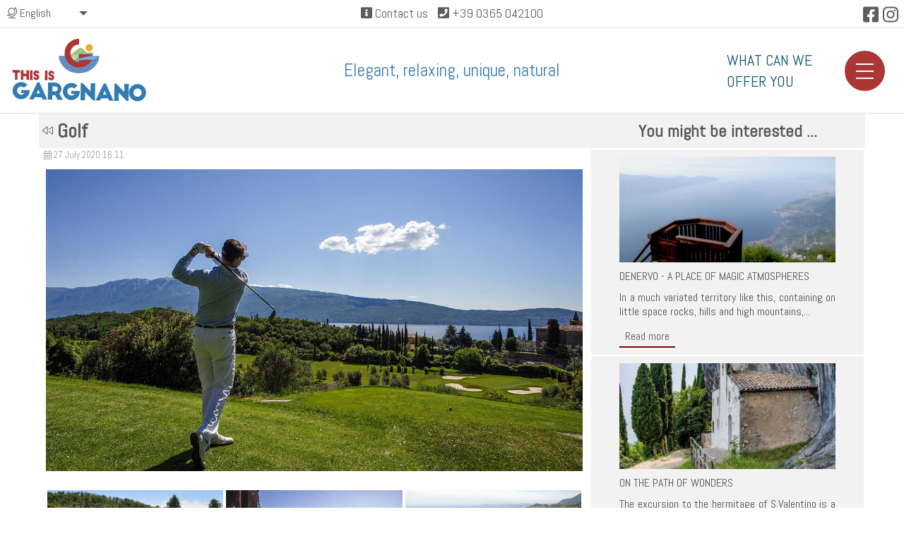

--- FILE ---
content_type: text/html; charset=utf-8
request_url: https://www.thisisgargnano.it/en/golf.html
body_size: 5693
content:
<!DOCTYPE html>
<html lang="en">
<head>
<base href="/">
<meta charset="UTF-8" /><title>Golf</title>
<meta name="description" content="Just outside Gargnano is the third oldest golf course in Italy, located in an elevated basin that offers a wonderful view of Lake Garda. It is open..." /><meta name="robots" content="INDEX, FOLLOW" /><meta name="viewport" content="width=device-width, initial-scale=1.0, maximum-scale=1.0, user-scalable=0" />
            <link rel="alternate" href="https://https://www.thisisgargnano.it/passeggiate.html" hreflang="it" />
                    <link rel="alternate" href="https://https://www.thisisgargnano.it/en/walking.html" hreflang="en" />
                    <link rel="alternate" href="https://www.thisisgargnano.it/de/spaziergaenge.html" hreflang="de" />
        <link rel='stylesheet' href="https://cdn.tebaidecloud.com/framework/6.5.3/css/external.min.css" />
<link rel='stylesheet' href="https://www.thisisgargnano.it/temi/ponto/styles.css" />
<link rel='stylesheet' href="https://www.thisisgargnano.it/temi/ponto/blog.css" />
<link rel='stylesheet' href="https://cdn.tebaidecloud.com/css/vegas/vegas.min.css" />
<script async src="https://www.googletagmanager.com/gtag/js?id=G-4P6EQKKF85"></script>
<script>
  window.dataLayer = window.dataLayer || [];
  function gtag(){dataLayer.push(arguments);}
  gtag('js', new Date());

  gtag('config', 'G-4P6EQKKF85');
</script><link rel="stylesheet" href="https://cdn.tebaidecloud.com/css/fontawesome/svg-with-js.min.css" />
<meta property="og:type" content="article">
<meta property="og:title" content="Golf" />
<meta property="og:url" content="https://www.thisisgargnano.it/en/golf.html" />
<meta property="og:image" content="https://www.thisisgargnano.it/image/bl1200522090205.jpg" />

<link rel='stylesheet' href="https://cdn.tebaidecloud.com/css/carousel/carousel.min.css" />
<link rel="stylesheet" type="text/css" href="https://fonts.googleapis.com/css?family=Roboto:300,400,500,700|Roboto+Slab:400,700|Material+Icons" />
</head>
<body>
<div class="content-page">
<div id="header-top">
    <div class="grid-container full">
        <div class="grid-x">
            <div class="large-4 medium-4 small-4 cell">
                <div class="flag">
            <ul class="vertical menu accordion-menu" data-accordion-menu>
            <li><a><i class="fal fa-globe-stand"></i> English</a>
                <ul class="menu vertical nested">
                                        <li><a href="https://www.thisisgargnano.it/passeggiate.html" title="Passeggiate" accesskey="i">Italiano</a></li>
                                                    <li><a href="https://www.thisisgargnano.it/de/spaziergaenge.html" title="Spaziergänge">Deutsch</a></li>
                                        </ul>
            </li>
        </ul>
    </div>            </div>
            <div class="large-10 medium-10 small-10 cell">
                <div class="informazioni">
	<ul> 
    <li><a href="javascript:;" onclick="modalinfogb('https://www.thisisgargnano.it/mod/infog-modal.php?lg=6&amp;fin=0&amp;area=colonna2&amp;sezio=21&amp;ombra=','infomodal')" rel="nofollow"><i class="fa  fa-info-square"></i> <span>Contact us</span></a></li>
            <li><a href="tel:0365042100" ><i class="fa fa-phone-square"></i><span> +39 0365 042100</span></a></li>
    	</ul>
</div>
            </div>
            <div class="large-4 medium-4 small-4 cell">
                <div class="social">
                <a href="https://www.facebook.com/thisisgargnano/" target="_blanck"><i class="fab fa-facebook-square"></i> </a>
<a href="https://www.instagram.com/prolocogargnano/" target="_blanck"><i class="fab fa-instagram"></i></a>                </div>
            </div>
        </div>
    </div>
</div>
<div id="header">
        <div class="logo">
        <a href="https://www.thisisgargnano.it/en/welcome" title="Homepage"> <img src="https://www.thisisgargnano.it/image/Nereo-loghi-logo1.svg" alt="" /></a>    </div>
            <div class="slogan">Elegant, relaxing, unique, natural</div>
        <div class="outer-menu">
    <input class="checkbox-toggle" type="checkbox" />
    <div class="hamburger">
        <div></div>
    </div>
    <div class="nereo_menu_albero menu">
        <div>
            <div>
                <div class="grid-x align-center">
                
                <ul class="large-5 cell screen-menu">
                                        <li class="separa" ><div class="menutit1"><span>1</span>Discover the</div><div class="menutit2">Territory</div>                                                                                                    </li>
                                        <li><a href="https://www.thisisgargnano.it/en/welcome">Homepage</a>                                                                                                    </li>
                                        <li><a href="https://www.thisisgargnano.it/en/territory.html">Territory</a>                                                                                                    </li>
                                        <li><a href="https://www.thisisgargnano.it/en/places/art-and-faith.html">Places of art and faith</a>                                                                                                    </li>
                                        <li><a href="https://www.thisisgargnano.it/en/places/history.html">Historical places</a>                                                                                                    </li>
                                        <li><a href="https://www.thisisgargnano.it/en/how-to-get-there.html">How to get there</a>                                                                                                    </li>
                    </ul>
                <ul class="large-5 cell screen-menu">
                                        <li class="separa" ><div class="menutit1"><span>2</span>Live Gargnano</div><div class="menutit2">EXPERIENCES</div>                                                                                                    </li>
                                        <li><a href="https://www.thisisgargnano.it/en/walking.html">Walking</a>                                                                                                    </li>
                                        <li><a href="https://www.thisisgargnano.it/en/ways-to-learn-more.html">Ways to Learn More</a>                                                                                                    </li>
                                        <li class="active" >Sport                                                                                                    </li>
                                        <li><a href="https://www.thisisgargnano.it/en/recipes.html">Recipes</a>                                                                                                    </li>
                                        <li><a href="https://www.thisisgargnano.it/en/typical-products.html">Typical products</a>                                                                                                    </li>
                                        <li><a href="https://www.thisisgargnano.it/en/stories.html">Stories</a>                                                                                                    </li>
                    </ul>
                <ul class="large-5 cell screen-menu">
                                        <li class="separa" ><div class="menutit1"><span>3</span>Schedule</div><div class="menutit2">YOUR HOLIDAYS</div>                                                                                                    </li>
                                        <li><a href="https://www.thisisgargnano.it/en/where-to-sleep.html">Where to sleep</a>                                                                                                    </li>
                                        <li><a href="https://www.thisisgargnano.it/en/where-to-eat.html">Where to eat</a>                                                                                                    </li>
                                        <li><a href="https://www.thisisgargnano.it/en/bar-icecream-diner.html">Bar, ice cream and diner</a>                                                                                                    </li>
                                        <li><a href="https://www.thisisgargnano.it/en/activities-and-services.html">Activities and Services</a>                                                                                                    </li>
                                        <li><a href="https://www.thisisgargnano.it/en/health-and-wellness.html">Health and wellness</a>                                                                                                    </li>
                                        <li><a href="https://www.thisisgargnano.it/en/beaches.html">Beaches</a>                                                                                                    </li>
                                        <li><a href="https://www.thisisgargnano.it/en/events/annual-events.html">Event calendar</a>                                                                                                    </li>
                                        <li><a href="https://www.thisisgargnano.it/en/tickets.html">Tickets </a>                                                                                                    </li>
                                    </ul>
                </div>
            </div>
        </div>
    </div>
</div>
<div class="hamburger_name">What can we<br />
offer you</div></div>

<div class="img-wrapper vspace">
    </div>
<div class="shape-body">
    

                                <div   class="modshape">
                        
            <div class="grid-container">
                <div class="grid-x">
                                            
                                                <div class="cell large-auto medium-auto small-auto large-order-100 medium-order-100 small-order-100">
                            
                            <div  data-aos="">
                                                                                                        <div class="modelshape"  >
<div class="blog">
            <div class="grid-x align-center">
                <div class="large-12 medium-12 small-18 cell blogs">
                    <h1 class="headtitle"><a class='back' href="/en/sports.html"><i class="fal fa-backward"></i></a> Golf</h1>
                    <div class="nav">
                                                    <ul>
                                <li><i class="fal fa-calendar-alt"></i>  <span>27 July 2020 16:11</span></li>
                            </ul>
                                            </div>
                    <div class="post-int">
                    <div class="image"><img src="https://www.thisisgargnano.it/image/bl1200522090205.jpg" alt="Golf" /></div>                        <div class="grid-container full gallery-blog">
        <div class="large-18 medium-18 small-18 cell">
            <div id="lightgallery-blog117" class="grid-x lightgallery">
                                    <a class="large-6 medium-9 small-18 cell "
                       href="https://www.thisisgargnano.it/image/it-sport-golfcampodagolf_th_w1920_q60.jpg"
                       data-sub-html="">
                        <div class=" thumb-glog">
                        <div class="thumb-inner-blog" style="background-image: url('https://www.thisisgargnano.it/image/it-sport-golfcampodagolf_th_w600_q60.jpg')">
                            <div class="gallery-poster">
                                <div class="zoom"></div>
                            </div>
                        </div>
                        </div>
                    </a>
                                    <a class="large-6 medium-9 small-18 cell "
                       href="https://www.thisisgargnano.it/image/it-sport-golfvisionegolf_th_w1920_q60.jpg"
                       data-sub-html="">
                        <div class=" thumb-glog">
                        <div class="thumb-inner-blog" style="background-image: url('https://www.thisisgargnano.it/image/it-sport-golfvisionegolf_th_w600_q60.jpg')">
                            <div class="gallery-poster">
                                <div class="zoom"></div>
                            </div>
                        </div>
                        </div>
                    </a>
                                    <a class="large-6 medium-9 small-18 cell "
                       href="https://www.thisisgargnano.it/image/it-sport-golfgolflagodigarda_th_w1920_q60.jpg"
                       data-sub-html="">
                        <div class=" thumb-glog">
                        <div class="thumb-inner-blog" style="background-image: url('https://www.thisisgargnano.it/image/it-sport-golfgolflagodigarda_th_w600_q60.jpg')">
                            <div class="gallery-poster">
                                <div class="zoom"></div>
                            </div>
                        </div>
                        </div>
                    </a>
                            </div>
        </div>
        </div>
                        <div class="desc">
                        <p style="text-align: justify;">Just outside Gargnano is the third oldest golf course in Italy, located in an elevated basin that offers a wonderful view of Lake Garda. It is open all year, thanks to the mild climate that allows temperate days even in winter. The terrain is surrounded by centuries-old lemon and olive trees, pools of mirror-like water and Mediterranean vegetation.<br />
<br />
<strong><a href="https://www.golfbogliaco.com/" target="_blank"><span style="color:#27ae60;">Golf Bogliaco</span></a></strong></p>
                    </div>
                    <script type="text/javascript" src="//s7.addthis.com/js/300/addthis_widget.js#pubid=tebaide"></script>
                    <div class="addthis_inline_share_toolbox_dvbo"></div>


                                    </div>
            </div>
                        <div class="large-6> medium-6 small-18 cell blogs-related">
                <h1 class="headtitle headrelated">You might be interested ...</h1>
                                                    <div class="blog-related">
                        <div class="blog-related-image" style="background-image: url('/image/bl1200401094926.jpg')"></div>
                        <div class="blog-related-title">DENERVO -  A PLACE OF MAGIC ATMOSPHERES</div>
                        <div>In a much variated territory like this, containing on little space rocks, hills and high mountains,...</div>
                        <div class="read_more_related"><a href="/en/denervo.html">Read more</a></div>
                    </div>
                                    <div class="blog-related">
                        <div class="blog-related-image" style="background-image: url('/image/bl1200401101159.jpg')"></div>
                        <div class="blog-related-title">ON THE PATH OF WONDERS</div>
                        <div>The excursion to the hermitage of S.Valentino is a must for everyone wants to know not...</div>
                        <div class="read_more_related"><a href="/en/path-of-wonders.html">Read more</a></div>
                    </div>
                                    <div class="blog-related">
                        <div class="blog-related-image" style="background-image: url('/image/bl1200615013330.jpg')"></div>
                        <div class="blog-related-title">Fishing</div>
                        <div>Even Lake Garda has a &quot;mythological being&rdquo;: &ldquo;Il Carpione&rdquo;.&nbsp; It is...</div>
                        <div class="read_more_related"><a href="/en/fishing.html">Read more</a></div>
                    </div>
                                    <div class="blog-related">
                        <div class="blog-related-image" style="background-image: url('/image/bl1200522012132.jpg')"></div>
                        <div class="blog-related-title">Tennis</div>
                        <div>The view of the lake cannot be missed, even during a game of tennis: in Bogliaco, in fact, it is...</div>
                        <div class="read_more_related"><a href="/en/tennis.html">Read more</a></div>
                    </div>
                            </div>
                        </div>

            <script type="application/ld+json">
{
  "@context": "http://schema.org",
  "@type": "NewsArticle",
  "mainEntityOfPage": {
    "@type": "WebPage",
    "@id": "https://www.thisisgargnano.it/en/golf.html"
  },
  "headline": "Golf",
  "image": {
    "@type": "ImageObject",
    "url": "https://www.thisisgargnano.it/image/bl1200522090205.jpg",
    "height": 675,
    "width": 1200  },
  "datePublished": "2020-07-27 16:11:00",
  "dateModified": "2020-07-27 16:11:00",
  "author": {
    "@type": "Person",
    "name": ""
  },
   "publisher": {
    "@type": "Organization",
    "name": "This Is Gargnano",
    "logo": {
      "@type": "ImageObject",
      "url": "https://www.thisisgargnano.it/image/Nereo-loghi-logo1.svg",
      "width": 60,
      "height": 60
    }
  },
  "description": "Just outside Gargnano is the third oldest golf course in Italy, located in an elevated basin that offers a wonderful view of Lake Garda. It is open all year, thanks to the mild climate that allows temperate days even i ..."
}
</script>
        <div class="grid-x widget">
                <div class="large-5 medium-5 small-18 cell widget">
<div class="blog_banner blog_tags">
    <h4><i class="fal fa-tags"></i> Tags</h4>
    <ul>
            <li><i class="fal fa-hashtag"></i> <a href="blog/tags/en/75/8/sport" rel="no_follow">sport</a></li>
        </ul>
</div>
</div>



        
                    <div class="large-4 medium-4 small-18 cell widget">
            <div class='blog_banner blog_archive'><h4><i class="fal fa-archive"></i> Archive</h4><ul>                        <li><a href="blog/archive/75/202007" rel="no_follow">July 2020 (6)</a></li>
                        </ul></div>            </div>
             </div>
</div>
</div>

                                                                                                    </div>
                                                </div>
                                    </div>
            </div>
            </div>
            
        </div>
</div>
<div id="footer-top">
<div id="footer">
<div class="grid-container full">
    <div class="grid-x align-top" data-equalizer>
                    <div class="colint0 large-18 medium-18 small-18 large-order-1 medium-order-1 small-order-1 cell" data-equalizer-watch>
                <p style="text-align: center;"><img alt="" src="https://www.thisisgargnano.it/image/Nereo-loghibianco.svg" style="width: 300px; height: 144px;" /></p>

<hr />
<p>&nbsp;</p>
                            </div>
                    <div class="colint1 large-6 medium-6 small-18 large-order-2 medium-order-2 small-order-2 cell" data-equalizer-watch>
                <table align="center" border="0" cellpadding="0" cellspacing="0">
	<tbody>
		<tr>
			<td>
			<h3><img alt="" src="https://www.thisisgargnano.it/image/EVENTI-2025DEF_Logo-sfondo.png" style="width: 100px; height: 110px;" />&nbsp; OFFICE</h3>
			</td>
		</tr>
		<tr>
			<td>
			<p><b>ASS. PRO LOCO GARGNANO APS</b><br />
			Via Roma, 45<br />
			25084 Gargnano&nbsp;- Gardalake - Brescia</p>

			<p>Write us:<a href="mailto:info@thisisgargnano.it"> info@thisisgargnano.it</a><br />
			P.IVA&nbsp;01789680988<br />
			C.F.&nbsp;87009120178</p>

			<p>&nbsp;</p>
			</td>
		</tr>
		<tr>
			<td>
			<h3><span style="font-size:16px;"><a href="javascript:modalinfogb('/include/vedinota.php?nota=70','infomodal')">&rarr; CREDITS</a></span></h3>

			<div><span style="font-size:14px;"><a href="https://www.thisisgargnano.it/media/2025_Tabella_trasparenza_contributi_.pdf" target="_blank">Trasparenza contributi pubblici&nbsp;&gt;&gt;</a></span></div>
			</td>
		</tr>
	</tbody>
</table>

<p style="text-align: center;">&nbsp;</p>
                            </div>
                    <div class="colint2 large-6 medium-6 small-18 large-order-3 medium-order-3 small-order-3 cell" data-equalizer-watch>
                <h3 style="text-align: center;">USEFUL NUMBERS</h3>

<table align="center" border="0" cellpadding="0" cellspacing="2">
	<tbody>
		<tr>
			<td>Carabinieri / Polizia Stradale</td>
			<td>&nbsp;0365 71000</td>
		</tr>
		<tr>
			<td>Vigili del Fuoco Pronto Soccorso</td>
			<td>112</td>
		</tr>
		<tr>
			<td>Polizia Locale di Gargnano</td>
			<td>0365 71237</td>
		</tr>
		<tr>
			<td>Corpo Forestale dello Stato</td>
			<td>1515</td>
		</tr>
		<tr>
			<td>Guardia Costiera</td>
			<td>1530</td>
		</tr>
		<tr>
			<td>Medico dei Turisti&nbsp;</td>
			<td>334 1162448</td>
		</tr>
		<tr>
			<td>Ospedale Gavardo</td>
			<td>0365 3781</td>
		</tr>
		<tr>
			<td>Ospedale Desenzano&nbsp;&nbsp;</td>
			<td>030 91451</td>
		</tr>
		<tr>
			<td>Farmacia Gargnano&nbsp;</td>
			<td>0365 71380</td>
		</tr>
		<tr>
			<td colspan="2"><a href="https://www.thisisgargnano.it/media/CARTELLA-EVENTI-2025-Guardia_Medica_Agosto_ENG.pdf" target="_blank">&rarr; Summer Tourist Healthcare Services</a><a href="http://www.thisisgargnano.it/media/CARTELLA-EVENTI-2025-Guardia_Medica_Agosto_ENG.pdf">&nbsp;</a></td>
		</tr>
	</tbody>
</table>
                            </div>
                    <div class="colint3 large-6 medium-6 small-18 large-order-4 medium-order-4 small-order-4 cell" data-equalizer-watch>
                <h3 style="text-align: center;">PARTNER</h3>

<table align="center" border="0" cellpadding="8" cellspacing="0" style="background:#ffffff;">
	<tbody>
		<tr>
			<td style="text-align: center;"><img alt="" src="https://www.thisisgargnano.it/image/it-varieil-comune.jpg" style="width: 100px; height: 100px;" /></td>
			<td style="text-align: center;"><img alt="" src="https://www.thisisgargnano.it/image/it-varielagodigardalombardia.jpg" style="height: 100px; width: 100px;" /></td>
		</tr>
		<tr>
			<td style="text-align: center;"><strong><span style="font-size:10px;"><span style="color:#000000;text-align: center;"><em>Comune di Gargnano</em></span></span></strong></td>
			<td style="text-align: center;"><strong><span style="font-size:10px;"><span style="color:#000000;text-align: center;"><em>Garda Lombardia</em></span></span></strong></td>
		</tr>
		<tr>
			<td style="text-align: center;">&nbsp;</td>
			<td style="text-align: center;">&nbsp;</td>
		</tr>
		<tr>
			<td colspan="2" style="text-align: center;"><img alt="" src="https://www.thisisgargnano.it/image/EVENTI-2025logo_unpli.jpeg" style="width: 300px; height: 116px;" /></td>
		</tr>
	</tbody>
</table>

<p style="text-align: center;"><a class="iubenda-white no-brand iubenda-noiframe iubenda-embed iubenda-noiframe " href="https://www.iubenda.com/privacy-policy/53585145" title="Privacy Policy ">Privacy Policy</a><script type="text/javascript">(function (w,d) {var loader = function () {var s = d.createElement("script"), tag = d.getElementsByTagName("script")[0]; s.src="https://cdn.iubenda.com/iubenda.js"; tag.parentNode.insertBefore(s,tag);}; if(w.addEventListener){w.addEventListener("load", loader, false);}else if(w.attachEvent){w.attachEvent("onload", loader);}else{w.onload = loader;}})(window, document);</script><a class="iubenda-white no-brand iubenda-noiframe iubenda-embed iubenda-noiframe " href="https://www.iubenda.com/privacy-policy/53585145/cookie-policy" title="Cookie Policy ">Cookie Policy</a><script type="text/javascript">(function (w,d) {var loader = function () {var s = d.createElement("script"), tag = d.getElementsByTagName("script")[0]; s.src="https://cdn.iubenda.com/iubenda.js"; tag.parentNode.insertBefore(s,tag);}; if(w.addEventListener){w.addEventListener("load", loader, false);}else if(w.attachEvent){w.attachEvent("onload", loader);}else{w.onload = loader;}})(window, document);</script></p>
                            </div>
                    <div class="colint4 large-18 medium-18 small-18 large-order-5 medium-order-5 small-order-5 cell" data-equalizer-watch>
                                    <div class="leform-inline" data-id="26"></div>
            </div>
            </div>
</div>
<div class="grid-container fluid">
    <div class="grid-x grid-margin-x">
        <div class="large-18 medium-18 small-18 cell">
                
<div id="tebe">
	<a rel="nofollow" href="https://www.thisisgargnano.it/adminTeb/index.php?lga=6&amp;ric=1&amp;selsez=21&amp;sezione=75&amp;mg=5"><i class="fal fa-code-commit"></i></a>
	<a class="tebe-link" href="http://www.tebaide.it" target="_blank">Tebaide Media</a>
</div>        </div>
    </div>
</div>
</div>
</div>

<script src="https://cdn.tebaidecloud.com/js/jquery/jquery-2.2.1.min.js"></script>
<script src="https://cdn.tebaidecloud.com/framework/6.5.3/js/foundation.min.js"></script>
<script type="text/javascript" src="https://cdn.tebaidecloud.com/js/lazyload/jquery.lazy.min.js"></script>
<script>
    var lazyInstance = $('.lazy').Lazy({
        effect: "fadeIn",
        effectTime: 200,
        threshold: 500,
        chainable: false
    });
</script>
<script src="https://cdn.tebaidecloud.com/js/carousel/carousel.min.js"></script>
<script src="https://cdn.tebaidecloud.com/js/velocityjs/velocity.min.js"></script>
<script src="https://www.thisisgargnano.it/jcomp/funzioni.js"></script>
<script src="https://cdn.tebaidecloud.com/js/lightgallery/lightgallery-all.min.js"></script>
<script>
$('#lightgallery-blog117').lightGallery({
        thumbnail:false,
    });
</script>    <script async defer src="https://maps.googleapis.com/maps/api/js?key=AIzaSyCRDaeJK0jR-iaYh73quh7WsoFPRU_Ig7U"> </script>

<div id="popmodal"></div>
<script src="https://cdn.tebaidecloud.com/js/fontawesome/all.min.js"></script>
<script type="text/javascript" src="//embeds.iubenda.com/widgets/b108d570-6db6-11ee-8bfc-5ad8d8c564c0.js"></script>

<script type="text/javascript" src="/adminTeb/mod/forms/content/plugins/halfdata-green-forms/js/leform.min.js?ver=1.31" data-handler="/adminTeb/mod/forms/ajax.php" id="leform-remote"></script>
<div id="infomodal"></div>
</body>
</html>

--- FILE ---
content_type: text/css
request_url: https://www.thisisgargnano.it/temi/ponto/styles.css
body_size: 11887
content:
@import url('https://fonts.googleapis.com/css?family=Abel&display=block');
body,html {
	height: auto;
	margin: 0;
	padding: 0;
}

.tags_results {
	--scrollbarBG: rgba(255, 255, 255, 1);
	--thumbBG: rgb(171, 54, 54);
	scrollbar-width: thin;
	scrollbar-color: var(--thumbBG) var(--scrollbarBG);
}

tags_results::-webkit-scrollbar {
	width: 10px;
}
tags_results::-webkit-scrollbar-track {
	background: var(--scrollbarBG);
}
tags_results::-webkit-scrollbar-thumb {
	background-color: var(--thumbBG) ;
	border-radius: 20px;
	border: 4px solid var(--scrollbarBG);
}

body {
	position: relative;
	font: 16px "Abel", sans-serif;
	background-color: #fff;
	color: #555;
	text-align: left;
	line-height: 20px;
}

body #PrivacyBox {
	position: fixed;
	bottom: 0px;
	z-index: 0;
	left: 0;
	width: 100%;
}
body #footerBoxMessage {
	background-color: rgb(113, 36, 36);
	font-size: 12px;
	padding: 5px;
}
body #footerBoxitem {
	margin: 0 10px;
}
a:link, a:visited {
	text-decoration: none;
	color: rgb(93, 93, 91);
}
a:hover, a:active, a:focus {
	color: black;
}
#header-top {
	position: fixed;
	top: 0;
	left: 0;
	width: 100%;
	height: 40px;
	border-bottom: 1px solid #e0e0e0;
	background-color: #fff;
	z-index: 10;
}

#header {
	position: relative;
	width: 100%;
	border-bottom: 1px solid #e0e0e0;
	padding: 10px 15px;
	margin-top: 40px;
}

#header .slogan {
	position: absolute;
	top: 50px;
	left: 50%;
	transform: translateX(-50%);
	font-size: 25px;
	color: #327bb3;
}
video.video_header{
	position: relative;
    top: 0;
    left: 50%;
    transform: translate(-50%, 0px);
    bottom: 0;
    right: 0;
    width: 100%;
    min-height: 300px;
    max-height: 100vh;
    object-fit: cover;
}
.img-wrapper {
	position: relative;
}
.mejs__overlay-mute {
	position: absolute;
	bottom: 10px;
	right: 65px;
	color: #fff;
	z-index: 2;
	font-size: 25px;
}
.mejs__overlay-fs {
	position: absolute;
	bottom: 10px;
	right: 15px;
	color: #fff;
	z-index: 2;
	font-size: 25px;
}
.mejs__controls {
	display: none !important;
}
#event-canvas-reveal, [id^="related-event-canvas-reveal-"] {
	overflow: visible;
}
#event-canvas-reveal .event-title-wrapper, [id^="related-event-canvas-reveal-"] .event-title-wrapper {
	margin-bottom: 20px;
 }
#event-canvas-reveal .event-title, [id^="related-event-canvas-reveal-"] .event-title {
	text-transform: uppercase;
	text-align: center;
	font-size: 30px;
	line-height: 1.8;
	margin: 0;
	padding: 0 15px;
	position: relative;
}
#event-canvas-reveal .tag_close, [id^="related-event-canvas-reveal-"] .tag_close {
	position: absolute;
	top: -18px;
	right: -15px;
}
#colonna2 {
	position: relative;
	padding: 20px;
	width: 100%;
}

.content-page {
	position: relative;
	background-color: #fff;
	z-index: 10;
}
#footer {
	position: relatve;
	width: 100%;
	text-align: left;
	color: #fff;
	z-index: 1;
	padding: 25px;
	background-color: #a80204
}

#footer .numutil {
	text-align: justify;
	display: inline-block;
}

#footer .colint2 {
text-align: center;
}

#footer table {
	width: auto;
	text-align: left;
}

#footer thead, tbody, tfoot {
	border: none;
	background-color: transparent;
}

#footer tbody tr:nth-child(even) {
	background-color: transparent;
}

#footer tbody th, tbody td {
	padding: 2px;
}

#footer h3 {
	font-weight: bolder;
	letter-spacing: 4px;
	transform: scaleY(0.9);
	margin-bottom: 20px;
}
#footer p {
	font-family: Abel;
	font-size: 16px;
}
#footer a:link,#footer a:visited {
	text-decoration: none;
	color: #e4e4e4;
}
#footer a:hover,#footer a:active,#footer a:focus {
	color: #fff;
}
div#footer-top {
	position: relative;
	background-color: #a80204
}
div#newsbox {
	position: relative;
	background-color: rgba(0, 0, 0, 0.34);
	padding: 25px;
	text-align: left;
}
div#newsbox h4 {
	padding: 0 20px 10px 20px;
	font-family: Abel;
	font-size: 33px;
	line-height: 1.3;
	transform: scaley(1.2);
}
div#newsbox [type="text"] {
	border: 0;
	background-color: transparent;
	border-bottom: 2px solid rgb(255, 255, 255);
	color: #fff;
	box-shadow: none;
	font-family: Abel;
}
div#newsbox [type="text"]::placeholder {
	opacity: 1;
	font-family: Abel;
	color: #fff;
}
div#newsbox .newsnome, div#newsbox .newsemail {
	padding: 0 20px;
}

div#newsbox .newspulsante {
	padding-left: 20px;
}
div#newsbox .newspulsante [type="submit"] {
	color: #fff;
	padding: 10px 20px;
	margin-top: 10px;
	cursor: pointer;
	background-color: rgb(171, 54, 54);
	border: none;
	width: 100%;
	max-width: 250px;
	font-family: Abel;
	text-transform: uppercase;
	font-size: 25px;
}
div#newsbox .newspulsante [type='submit']:hover {
	background-color: rgb(171, 54, 54);
}
div#newsbox input.form-control.error {
	background-color: rgba(181, 27, 27, 0.47) !important;
}
div#newsbox .newspositivo {
	text-align: center;
}

.newsdescrizione {
	padding: 0 20px;
	font-family: Abel;
}

div#popmodal {
	position: relative;
	z-index: 100000000;
}
div.logo {
	position: relative;
	height: 100px;
	display: inline-block;
}
div.logo img {
	height: 100px;
}

div.informazioni {
	position: relative;
	text-align: center;
	font-size: 18px;
}
div.informazioni ul {
	margin: 0px;
	padding: 0px;
	list-style-type: none;
}
div.informazioni ul li {
	display: inline-block;
	padding: 5px;
}
div.informazioni ul li a:link,div.informazioni ul li  a:visited {
	text-decoration: none;
}
div.informazioni ul li a:hover, div.informazioni ul li a:active, div.informazioni ul li a:focus {
}

.social {
	position: relative;
	text-align: right;
	padding: 8px;
	font-size: 25px;
}

/* Menu pagine Gea */

.button_menu {
	position: absolute;
	right: 20px;
	top: 7px;
	font-size: 21px;
	line-height: 28px;
	width: 277px;
	cursor: pointer;
}

.button_menu div {
	position: relative;
	padding: 10px;
	display: inline-block;
}

.button_menu .hamburger_ico {
	position: absolute;
	top: 10px;
	right: 10px;
	clip-path: circle(50% at 50% 50%);
	background-color: #e10d80;
	color: #fff;
	width: 47px;
	text-align: center;
}
.button-group .button {
	margin: 0;
	margin-right: 5px;
	margin-bottom: 1px;
	font-size: .9rem;
	flex: 0 0 auto;
	padding: 10px;
	border: 1px solid rgb(121, 9, 9);
}
.nereo_menu {
	position: relative;
	font-size: 15px;
}

.nereo_menu ul {
	margin: 0;
	padding: 0;
	list-style-type: none;
}
.nereo_menu ul ul {
	display: none;
	margin: 0;
	padding: 0;
	list-style-type: none;
}
.nereo_menu ul:first-child > li {
	display: inline-block;
	padding: 0 10px;
}
.nereo_menu ul:first-child > li:hover > ul {
	display: block;
	position: absolute;
	padding: 15px;
	background-color: rgb(240, 243, 245);
}

li.active {
	color: #317cb3;
	border-bottom: 1px solid #00000026;
	max-width: 60%;
}
/* NEW MENU */

.outer-menu {
	position: fixed;
	z-index: 1;
	display: inline-block;
	margin-right: 25px;
	right: 0;
	top: 70px;
	z-index: 10;
}
.hamburger_name {
	display: inline-block;
	font-size: 22px;
	line-height: 1.4;
	color: #135473;
	text-transform: uppercase;
	margin-right: 30px;
	position: absolute;
	top: 30px;
	right: 100px;
	z-index: 2;
}
.outer-menu .checkbox-toggle {
	position: absolute;
	top: 0;
	left: 0;
	z-index: 2;
	cursor: pointer;
	width: 60px;
	height: 60px;
	opacity: 0;
}
.outer-menu .checkbox-toggle:checked + .hamburger > div {
	-webkit-transform: rotate(135deg);
	transform: rotate(135deg);
}
.outer-menu .checkbox-toggle:checked + .hamburger > div:before,
.outer-menu .checkbox-toggle:checked + .hamburger > div:after {
	top: 0;
	-webkit-transform: rotate(90deg);
	transform: rotate(90deg);
}
.outer-menu .checkbox-toggle:checked + .hamburger > div:after {
	opacity: 0;
}
.outer-menu .checkbox-toggle:checked ~ .menu {
	pointer-events: auto;
	visibility: visible;
}
.outer-menu .checkbox-toggle:checked ~ .menu > div {
	-webkit-transform: scale(1);
	transform: scale(1);
	-webkit-transition-duration: 0.75s;
	transition-duration: 0.75s;
}
.outer-menu .checkbox-toggle:checked ~ .menu > div > div {
	opacity: 1;
	-webkit-transition: opacity 0.4s ease 0.4s;
	transition: opacity 0.4s ease 0.4s;
}
.outer-menu .checkbox-toggle:hover + .hamburger {
	box-shadow: inset 0 0 10px rgba(0, 0, 0, 0.1);
}
.outer-menu .checkbox-toggle:checked:hover + .hamburger > div {
	-webkit-transform: rotate(225deg);
	transform: rotate(225deg);
}
.outer-menu .hamburger {
	position: relative;
	z-index: 1;
	width: 61px;
	height: 61px;
	padding: 0.5em 1em;
	background: rgb(171, 54, 54);
	border-radius: 50%;
	cursor: pointer;
	-webkit-transition: box-shadow 0.4s ease;
	transition: box-shadow 0.4s ease;
	-webkit-backface-visibility: hidden;
	backface-visibility: hidden;
	display: -webkit-box;
	display: flex;
	-webkit-box-align: center;
	align-items: center;
	-webkit-box-pack: center;
	justify-content: center;
	float: right;
	border: 2px solid #fff;
}
.outer-menu .hamburger > div {
	position: relative;
	-webkit-box-flex: 0;
	flex: none;
	width: 100%;
	height: 2px;
	background: #FEFEFE;
	-webkit-transition: all 0.4s ease;
	transition: all 0.4s ease;
	display: -webkit-box;
	display: flex;
	-webkit-box-align: center;
	align-items: center;
	-webkit-box-pack: center;
	justify-content: center;
}
.outer-menu .hamburger > div:before,
.outer-menu .hamburger > div:after {
	content: '';
	position: absolute;
	z-index: 1;
	top: -10px;
	left: 0;
	width: 100%;
	height: 2px;
	background: inherit;
	-webkit-transition: all 0.4s ease;
	transition: all 0.4s ease;
}
.outer-menu .hamburger > div:after {
	top: 10px;
}
.outer-menu .menu {
	position: fixed;
	top: 0px;
	left: 0;
	width: 100%;
	height: 100%;
	pointer-events: none;
	visibility: hidden;
	overflow: hidden;
	-webkit-backface-visibility: hidden;
	backface-visibility: hidden;
	outline: 1px solid transparent;
	/* display: -webkit-box; */
	display: flex;
	-webkit-box-align: center;
	align-items: center;
	-webkit-box-pack: center;
	justify-content: center;
	align-content: center;
	min-height: 650px;
}
.outer-menu .menu > div {
	width: 200vw;
	height: 200vw;
	color: #FEFEFE;
	background: rgba(255, 255, 255);
	border-radius: 50%;
	-webkit-transition: all 0.4s ease;
	transition: all 0.4s ease;
	-webkit-box-flex: 0;
	flex: none;
	-webkit-transform: scale(0);
	transform: scale(0);
	-webkit-backface-visibility: hidden;
	backface-visibility: hidden;
	overflow: hidden;
	display: -webkit-box;
	display: flex;
	-webkit-box-align: center;
	align-items: center;
	-webkit-box-pack: center;
	justify-content: center;
}
.outer-menu .menu > div > div {
	text-align: left;
	max-width: 90vw;
	max-height: 100vh;
	opacity: 0;
	-webkit-transition: opacity 0.4s ease;
	transition: opacity 0.4s ease;
	overflow-y: auto;
	-webkit-box-flex: 0;
	flex: none;
	display: -webkit-box;
	display: flex;
	-webkit-box-align: center;
	align-items: center;
	-webkit-box-pack: center;
	justify-content: center;
	flex: 0 0 100%;
}
.outer-menu .menu > div > div .grid-x {
	flex: 0 0 100%;
}

.outer-menu .menu >  ul {
	list-style: none;
	padding: 0 1em;
	margin: 0;
	display: block;
	max-height: 100vh;
}
.outer-menu .menu ul > li {
	padding: 0;
	margin: 0.8rem 0;
	font-size: 24px;
	display: block;
}
.outer-menu .menu ul > li.separa {
	color: rgb(181, 71, 71);
	font-weight: bold;
}
.outer-menu .menu ul > li .menutit1 {
	position: relative;
	font-size: 18px;
}
.outer-menu .menu ul > li .menutit1 span {
	position: absolute;
	top: -13px;
	left: -48px;
	font-size: 55px;
	color: rgba(0, 0, 0, 0.47);
	transform: scaley(1.4);
}
.outer-menu .screen-menu a {
	padding: 0
}
.outer-menu .menu ul > li a {
	background: transparent;
	color: rgb(93, 93, 91);
	border-bottom: 1px solid rgba(0, 0, 0, 0.15);
	max-width: 60%;
	padding-bottom: 15px;
	font-weight: normal;
}
.outer-menu .menu ul > li a:hover {
	font-weight: bold;
}
.outer-menu .menu ul > li .menutit2 {
	text-transform: uppercase;
	
}
.outer-menu .menu > ul > li > a {
	position: relative;
	display: inline;
	cursor: pointer;
	-webkit-transition: color 0.4s ease;
	transition: color 0.4s ease;
}
.outer-menu .menu > div > div > ul > li > a:hover {
	color: #e5e5e5;
}
.outer-menu .menu > div > div > ul > li > a:hover:after {
	width: 100%;
}
.outer-menu .menu > div > div > ul > li > a:after {
	content: '';
	position: absolute;
	z-index: 1;
	bottom: -0.15em;
	left: 0;
	width: 0;
	height: 2px;
	background: #e5e5e5;
	-webkit-transition: width 0.4s ease;
	transition: width 0.4s ease;
}

/* END MENU */

.container-tags_menu {
	position: relative;
}

.tags_menu {
	position: relative;
	text-align: center;
	margin-bottom: 100px;
	background-color: #fff;
}
.tags_title {
	position: absolute;
	bottom: -20px;
	left: 50%;
	transform: translateX(-50%);
	display: inline-block;
	background-color: rgb(133, 0, 0);
	color: #fff;
	padding: 10px 10px;
	font-size: 20px;
	line-height: 1;
	text-align: center;
	clip-path: circle(50% at 50% 50%);
	width: 220px;
	height: 220px;
	padding-top: 25px;
	transition: all 0.3s ease;
}
.tags_title.active {
	bottom: -60px;
	font-size: 32px;
	padding: 15px 50px;
	line-height: 35px;
	width: 300px;
	padding-top: 40px;
	height: 300px;
	background-color: rgba(133, 0, 0, 0.7);
}
.tag_item {
	padding: 20px 8px;
	cursor: pointer;
	transition: all 0.3s ease;
}
.tag_item:not(:hover) {
	background-color: transparent !important;
}
.tags_results .tag_item {
	background-color: transparent !important;
}
.tags_menu .tag_item:hover {
	color: #fff !important;
}
.tags_menu h4 {
	font-size: 18px;
}

.tags_menu .tag_icon {
	font-size: 35px;
	min-height: 40px;
}
.tags_results {
	position: fixed;
	top: 0;
	right: 0;
	width: 500px;
	height: 100vh;
	z-index: 1000;
	background-color: #fff;
	box-shadow: 0 0 10px rgba(10, 10, 10, 0.28);
	padding: 30px;
	overflow-y: auto;
}
.tags_results .owlitem .startdate {
	font-size: 16px;
	padding: 6px 0;
	font-weight: bold;
}
.tags_results .owlitem .time {
	display: inline-block;
	font-size: 15px;
	color: rgb(133, 0, 0);
}
.tags_results .owlitem .time svg,
.tags_results .owlitem .startdate svg {
	font-size: 17px;
	color: rgb(133, 0, 0);
	margin-right: 10px;
}
.tags_results .owlitem .image-wrapper {
	position: relative;
	width: 100%;
}
.tags_results .owlitem .titoloindice {
	position: absolute;
	bottom: 0;
	background-color: rgba(171, 54, 54, 0.8);
	width: 100%;
	padding: 5px;
	color: #fff;
	height: 30px;
	overflow: hidden;
}
.tags_results .owlitem .testoindice {
	font-weight: lighter;
	font-family: Arial;
	margin-top: 5px;
	margin-left: 0px;
	padding-bottom: 5px;
	border-bottom: 1px solid rgba(0, 0, 0, 0.28);
	display: block;
	width: 100%;
}
.tags_results .owlitem .img-block {
	height: 200px;
	width: 100%;
	background-size: cover !important;
}
.tag_close {
	position: absolute;
	top: 15px;
	right: 15px;
	font-size: 25px;
	cursor: pointer;
	background-color: rgba(171, 54, 54, 1);
	padding: 7px;
	border-radius: 50%;
	color: #fff;
}
.tag_icon_result {
	font-size: 35px;
}
.tags_results h3 {
	font-size: 30px;
	margin-top: 20px;
	padding-top: 20px;
	padding-bottom: 5px;
	border-top: 1px solid #e0e0e0;
	text-transform: uppercase;
	color: rgb(171, 54, 54);
}
.tags_results h4 {
	font-size: 16px;
	padding-bottom: 8px;
}
.tags_results .owl-item {
	cursor: pointer !important;
}
.owl-carousel .owl-nav button.owl-prev{
	 background: 0 0;
	 color: rgb(224, 125, 31) !important;
	 border: none;
	 padding: 0 !important;
	 font: inherit;
	 position: absolute;
	 left: -23px;
	 top: 50%;
	 transform: translatey(-50%);
	 font-size: 30px !important;;
 }
.owl-carousel .owl-nav button.owl-next {
	background: 0 0;
	color: rgb(224, 125, 31)!important;
	border: none;
	padding: 0 !important;
	font: inherit;
	position: absolute;
	right: -23px;
	top: 50%;
	transform: translatey(-50%);
	font-size: 30px !important;;
}
.owl-theme .owl-nav [class*="owl-"]:hover {
	background: transparent!important;
	color: rgb(224, 125, 31)!important;
	text-decoration: none;
}
#event-canvas-reveal .img-wrapper .img, [id^="related-event-canvas-reveal-"] .img-wrapper .img {
	background-size: cover;
	background-repeat: no-repeat;
	background-position: center;
}
#event-canvas-reveal [id^="map-"], [id^="related-event-canvas-reveal-"] [id^="map-"]{
	height: 100%;
}
#event-canvas-reveal .event-attributes p,
#event-canvas-reveal .event-attributes svg,
[id^="related-event-canvas-reveal-"] .event-attributes p,
[id^="related-event-canvas-reveal-"] .event-attributes svg{
	display: inline-block;
	font-size: 23px;
	margin: 0 5px;
}
#event-canvas-reveal .event-attributes p,
[id^="related-event-canvas-reveal-"] .event-attributes p
{
	color: rgb(171, 54, 54);
}

#event-canvas-reveal .label,
[id^="related-event-canvas-reveal-"] .label
{
	margin: 10px 0 15px 0;
}
#event-canvas-reveal .event-description,
[id^="related-event-canvas-reveal-"] .event-description{
	font-size: 18px;
	line-height: 1.4;
}
/* Lingue */

div.flag {
	position: relative;
	width: 150px;
}
div.flag .accordion-menu a {
	padding: 0;
}

.accordion-menu .nested.is-accordion-submenu {
	margin-right: 0;
	margin-left: 0;
	padding-top: 15px;
	background-color: #fff;
	box-shadow: 10px 10px 5px -8px rgba(0,0,0,0.75);
}
.accordion-menu a {
	border-color: #5c5c5a #0000 #0000;
	color: #5c5c5a;
}
.accordion-menu .is-accordion-submenu-parent:not(.has-submenu-toggle)>a::after {
	border-color: #5c5c5a #0000 #0000;
}
div.flag li {
	padding: 10px;
	display: inline-block;
}
div.flag img {
	border: none;
}

h1.tsez {
	position: relative;
	text-align: left;
	margin: 0;
	padding: 0;
}


/* Datepicker */

 .panel-body {
	 padding: 8px;
	 background-color: #65893a;
	 color: #fff;
 }
 .panel-body .button{
	 margin: 0;
	 padding: 8px 0 10px 0;
	 background-color: #ff8d00;
	 font-size: 20px;
 }
 .panel-body .button:hover,.panel-body .button:focus {
	 background-color: #bc6f18;
	 color: #fefefe;
 }

 .t-check-in,
 .t-check-out {
	 border-color: #ededed;
	 margin: 0px;
	 width: 50%;
 }

 .t-check-in {
	 border-right-color: #e8e8e8; }

 .t-date-title {
	 color: #e91e63; }

 .t-special-day:before {
	 border-color: transparent;
	 border-top-color: #e91e63;
	 border-right-color: #e91e63; }

 .t-datepicker-day {
	 border-color: #ededed;
	 background: #fff; }

 .t-day, .t-range, .t-start, .t-end, .t-disabled {
	 background: #fafafa;
	 border-color: #fff; }

 .t-disabled {
	 background: transparent; }

 .t-highlighted {
	 color: #20c997; }
 .t-highlighted.t-disabled {
	 background: #fafafa; }

 .t-start,
 .t-end,
 .t-end-limit {
	 color: #fff;
	 background: #20c997; }

 .t-range, .t-range-limit {
	 color: #20c997; }

 .t-range {
	 background: #c9f6e9; }

 .t-range-limit {
	 background: #a1f0d9; }
 .t-range-limit.t-start, .t-range-limit.t-end {
	 color: #fff;
	 background: #3ce0af; }

 .t-check-in .t-end,
 .t-check-out .t-start,
 .t-check-out tr ~ .t-end {
	 color: #fff;
	 background: #20c997; }

 .t-hover-day, .t-hover-day-content, .t-hover-day:hover {
	 color: #fff;
	 background: #3ce0af; }

 .t-hover-day::after {
	 border-color: transparent;
	 border-top-color: #3ce0af; }

 .t-today, .t-today .t-hover-day-content {
	 background: #aeaeae; }

 .t-today::after {
	 border-top-color: #aeaeae; }

 .t-today:hover, .t-today:hover .t-hover-day-content {
	 background: #20c997; }

 .t-today:hover::after {
	 border-top-color: #20c997; }

 .t-start.t-today,
 .t-end.t-today {
	 color: #fff; }
 .t-start.t-today, .t-start.t-today .t-hover-day-content,
 .t-end.t-today,
 .t-end.t-today .t-hover-day-content {
	 background: #20c997; }
 .t-start.t-today::after,
 .t-end.t-today::after {
	 border-top-color: #20c997; }
.t-table-condensed th {
	 text-align: center;
	 padding: 10px;
	 text-transform: capitalize;
 }
 .t-check-in .t-date-info-title, .t-check-out .t-date-info-title {
	 position: absolute;
	 top: 8px;
	 left: 37px;
	 display: block;
	 font-weight: 400;
	 opacity: .5;
	 font-size: 13px;
	 cursor: pointer;
 }
 .t-dates {
	 box-sizing: border-box;
	 width: 100%;
	 height: 2.4375rem;
	 padding: .5rem;
	 border: 1px solid rgb(202, 202, 202);
	 border-radius: 0;
	 background-color: rgb(254, 254, 254);
	 font-family: inherit;
	 font-size: 0.8rem;
	 font-weight: normal;
	 color: rgb(10, 10, 10);
	 transition: box-shadow 0.5s,border-color 0.25s ease-in-out;
 }
 .t-datepicker.has-error-both .t-dates {
	border-bottom: 1px solid rgb(255, 0, 0);
 }
 .t-datepicker {
	 clear: both;
	 width: 100%;
	 font-size: 14px;
	 line-height: 1.4em;
	 max-width: 650px;
	 margin: 0 0 1rem;
 }


 .plus-minus-input {
	 -webkit-align-items: center;
	 -ms-flex-align: center;
	 align-items: center;
 }
 .plus-minus-input .input-group-field {
	 text-align: center;
	 margin-left: 0.5rem;
	 margin-right: 0.5rem;
 }
 .plus-minus-input .input-group-field::-webkit-inner-spin-button,
 .plus-minus-input .input-group-field ::-webkit-outer-spin-button {
	 -webkit-appearance: none;
	 appearance: none;
 }
 .plus-minus-input .input-group-button .circle {
	 border-radius: 50%;
	 padding: 0.35em 0.5em;
 }


/* Immagine della pagina */
#imgpag {
	position: relative;
	min-height: 500px;
}
.img-wrapper.vspace {
	height: 0px;
}
.img-wrapper.vfull {
	height: 100vh;
}
/*
.img-wrapper:after {
	position: absolute;
	content: "";
	top: 0;
	width: 100%;
	height: 100%;

}
*/
.vegas-timer-progress {
	background: rgb(171, 54, 54) !important;
}
/* GALLERY SLIDER */
.right-single-arrow {
	display: none;
	position: absolute;
	top: 0;
	bottom: 0;
	margin: auto;
	right: 70px;
	width: 25px;
	height: 25px;
	opacity: .7;
	font-size: 24px;
	cursor: pointer;
	-webkit-user-select: none;
	user-select: none;
	z-index: 1;
	color: #fff;
}
.left-single-arrow {
	display: none;
	position: absolute;
	top: 0;
	bottom: 0;
	margin: auto;
	left: 70px;
	width: 25px;
	height: 25px;
	opacity: .7;
	font-size: 24px;
	cursor: pointer;
	-webkit-user-select: none;
	user-select: none;
	z-index: 1;
	color: #fff;
}
#imgpag_frase {
	display: block;
	position: absolute;
	top: 50%;

	left: 0px;
	animation-delay: 1s;
}
#imgpag_frase .content {
	background-color: rgba(200, 38, 20, 0.82);
	padding: 15px 35px;
	margin-left: 35px;
}
#imgpag_frase .title {
	 font-size: 75px;
	 line-height: 1;
	 text-transform: uppercase;
	 color: #fff;
	margin-bottom: 10px;
 }
#imgpag_frase .description {
	font-family: 'Abel';
	font-size: 35px;
	line-height: 1;
	color: #fff;
}
#imgpag .rslides {
	position: relative;
	list-style: none;
	overflow: hidden;
	width: 100%;
	padding: 0;
	margin: 0;
}
#imgpag .rslides li {
	-webkit-backface-visibility: hidden;
	position: absolute;
	display: none;
	width: 100%;
	left: 0;
	top: 0;
}
#imgpag .rslides li:first-child {
	position: relative;
	display: block;
	float: left;
}
#imgpag .rslides img, #imgpag img {
	display: block;
	height: auto;
	width: 100%;
	border: 0;
}
#imgpag .rslides img {
	float: left;
}
#imgpag .rslides_nav {
	display: none;
}
#imgpag a.rslides_nav {
	z-index: 9999;
	font-size: 78px;
	color: #FFF;
	position: absolute;
	top: 50%;
	margin: -40px 0 0 0;
}
#imgpag a.rslides_nav.prev {
	left: 20px;
}
#imgpag a.rslides_nav.next {
	right: 20px;
}
#imgpag div.text_overlay {
	display: none;
	position: absolute;
	bottom: 0;
	left: 0;
	width: 100%;
	height: 180px;
	line-height: 15px;
	text-align: center;
	color: #FFF;
	background: #000;
	z-index: 9999;
	background: url([data-uri]);
	background: -moz-linear-gradient(top,  rgba(0,0,0,0) 0%, rgba(0,0,0,0.8) 92%, rgba(0,0,0,0.8) 100%);
	background: -webkit-gradient(linear, left top, left bottom, color-stop(0%,rgba(0,0,0,0)), color-stop(92%,rgba(0,0,0,0.8)), color-stop(100%,rgba(0,0,0,0.8)));
	background: -webkit-linear-gradient(top,  rgba(0,0,0,0) 0%,rgba(0,0,0,0.8) 92%,rgba(0,0,0,0.8) 100%);
	background: -o-linear-gradient(top,  rgba(0,0,0,0) 0%,rgba(0,0,0,0.8) 92%,rgba(0,0,0,0.8) 100%);
	background: -ms-linear-gradient(top,  rgba(0,0,0,0) 0%,rgba(0,0,0,0.8) 92%,rgba(0,0,0,0.8) 100%);
	background: linear-gradient(to bottom,  rgba(0,0,0,0) 0%,rgba(0,0,0,0.8) 92%,rgba(0,0,0,0.8) 100%);
	filter: progid:DXImageTransform.Microsoft.gradient( startColorstr='#00000000', endColorstr='#cc000000',GradientType=0 );
}
#imgpag div.text_overlay div.inner {
	margin-top: 80px;
}
#imgpag div.text_overlay div.inner p {
	color: #CCC;
}
 .video-background-demo {
	 /**
      * Flexbox isn't a requirement, but it makes alignment super easy for modern
      * browsers. The video will stretch to fill the available space, which will
      * cause some of the video to be cut off in many cases. You can control this
      * with media queries or making the container a fixed size.
      */
	 align-items: center;
	 display: flex;
	 height: 100vh;
	 justify-content: center;
	 overflow: hidden;
	 position: relative;
 }
 .background-video-container {
	 /* The background property is used for the fading poster image */
	 background: 50% 50% / cover no-repeat;
	 height: 100%;
	 left: 0;
	 position: absolute;
	 top: 0;
	 width: 100%;
 }
 .background-video-container::after {
	 background-color: rgba(61, 56, 65, 0);
	 content: '';
	 height: 100%;
	 left: 0;
	 mix-blend-mode: multiply;
	 position: absolute;
	 top: 0;
	 width: 100%;
 }
 .background-video-container .jwplayer {
	 transition: opacity 1s ease-in-out;
 }
 .background-video-container.is-fading .jwplayer {
	 opacity: 0;
 }

 .background-video-container .jwplayer.jw-flag-aspect-mode {
	 height: 100% !important;
 }
 .background-video-container .jw-state-playing {
	 opacity: 1;
 }
 .jwplayer.jw-stretch-uniform video {
	 object-fit: cover;
 }
 .jw-nextup-container {
	 display: none;
 }
 .jw-wrapper {
	 background-color: transparent !important;
	 position: absolute;
	 top: 0;
	 left: 0;
	 right: 0;
	 bottom: 0;
 }
 .video-background-demo .content {
	 color: #FFF;
	 position: relative;
	 width: 80%;
	 z-index: 1;
 }
 .video-background-demo .content h2 {
	 font-size: 2rem;
	 margin: 0 auto 2rem;
	 width: 80%;
 }

/* Banner Default */

.banner1 {
	position: relative;
	font-size: 11px;
	text-align: center;
}
.banner1 div.corpob {
}



/* Commenti */

div.commenti {
	width: 100%;
	border-top: 1px solid lightgray;
	margin: 5px 0;
	padding: 5px 0;
}
div.commenti.commenti-post {
	text-align: left;
}
div.commenti div.titolo-commento {
	padding: 6px 10px;
	background: #272727;
	color: white;
	font-size: 16px;
	margin: 10px 0 15px 0;
}
div.commenti div.riga {
	margin: 10px 0;
}
div.commenti textarea.commento {
	width: 400px;
	height: 100px;
}
div.commenti div.item {
	margin: 20px 0;
	min-height: 50px;
	color: #555;
}
div.commenti div.item img.img {
	border-radius: 1px;
	padding: 2px;
	box-shadow: 0 0px 3px 0 #555;
	background: white;
	opacity: 0.8;
	float: left;
}
div.commenti div.item img.img:hover {
	opacity: 1;
}
div.commenti div.item div.titolo {
	margin-left: 70px;
}
div.commenti div.item div.commnota {
	margin: 5px 0 0 70px
}
div.commenti div.item div.titolo span.nome {
	font-weight: bold;
	color: #444;
}

/* EVENTS */

.event-list-title {
	font-size: 20px;
	font-weight: 600;
	padding: 30px 0;
	display: inline-block;
}
.period-selection {
	display: inline-block;
}
.select2-container--default .select2-selection--multiple .select2-selection__rendered {
	padding: 0;
}
.select2-container--default .select2-search--inline .select2-search__field {
	margin: 0;
}
.select2-container {
	min-width: 200px;
	width: auto !important;
	margin-bottom: 15px;
	margin-left: 15px;
}
.select2-container--default .select2-selection--multiple {
	background-color: rgb(255, 255, 255);
	border: 1px solid rgb(170, 170, 170);
	border-radius: 0;
	cursor: text;
	padding: 5px 25px 5px 5px;
	position: relative;
}
.select2-container--default .select2-selection--multiple .select2-selection__choice {
	background-color: rgb(250, 255, 40);
	border: 1px solid rgb(129, 127, 127);
	border-radius: 0;
	cursor: default;
	float: left;
	margin-right: 5px;
	margin-top: 5px;
	padding: 0 5px;
	color: rgb(107, 107, 107);
}
.select2-container--default .select2-selection--multiple::after {
	content: '';
	position: absolute;
	right: 15px;
	border-left: 5px solid transparent;
	border-right: 5px solid transparent;
	border-top: 5px solid rgb(66, 66, 66);
	top: 50%;
	transform: translatey(-50%);
}
.select2-container--default .select2-results > .select2-results__options {
	max-height: 400px;
	overflow-y: auto;
}
.select2-container--default .select2-selection--multiple .select2-selection__choice {
	margin-right: 5px;
	margin-top: 7px;
	padding: 0 5px;
	margin-left: 5px;
}
.list-group {
	margin-top: 35px;
}
.list-group h3 {
	font-size: 25px;
	color: rgb(255, 255, 255);
	font-family: 'Catamaran', sans-serif;
	font-weight: 300;
	text-transform: uppercase;
	background-color: #327bb3;
	padding: 5px 10px;
}
.categoriesSection {
	margin-top: 10px;
	padding-left: 10px;
}
.categoriesSection label span {
	border-bottom: 2px solid green;
	padding: 0 10px 5px 0px;
	margin-left: 5px;
}
.grid-x.searchResult {
	min-height: 440px;
}
.searchResult .event .img-responsive {
	height: 200px;
	background-size: cover;
	background-position: center center;
}
.searchResult .event .img-wrapper {
	position: relative;
}
.searchResult .event .label {
	position: relative;
	bottom: 0;
	left: 0;
	padding: 5px 5px;
	opacity: 1;
	color: #fff;
	font-size: 12px;
	font-weight: normal;
	text-transform: uppercase;
	/* width: 70%; */
	margin: 5px;
}
.searchResult .event-wrapper {
	margin: 0 10px 15px 10px;
	background-color: rgb(234, 234, 234);
}
.searchResult .event-wrapper .event {
	position: relative;
	height: 410px;
	background-color: #fff;
	box-shadow: 0 10px 20px rgba(0,0,0,0.19), 0 6px 6px rgba(0,0,0,0.23);
	transition: all 0.3s ease;
	z-index: 0;
}
.searchResult .event-wrapper .event:hover {
	box-shadow: 0 15px 25px rgba(0,0,0,0.19), 0 6px 6px rgba(0,0,0,0.23);
	transform: scale(1.03);
	z-index: 10
}
.searchResult .event-title {
	margin: 12px 5px;
	font-size: 20px;
	color: #825a27;
	text-align: center;
	text-transform: uppercase;
	height: 27px;
	overflow: hidden;
}
.searchResult .event-attributes {
	padding: 10px 20px 35px 20px;
}
.searchResult .event-attributes .event-date .date,
.searchResult .event-attributes .event-place .place,
.searchResult .event-attributes .event-date .hour,
.searchResult .event-attributes .event-date .days{
	display: inline-block;
	text-transform: capitalize;
	margin-bottom: 5px;
	margin-left: 5px;
}
.searchResult .event-buttons {
	position: absolute;
	right: 5px;
	bottom: 6px;
}
.searchResult .event-notfound {
	text-align: center;
	display: inline-block;
	position: relative;
	width: 100%;
	font-family: 'Catamaran', sans-serif;
	font-weight: 300;
	margin-top: 50px;
}
.searchResult .event-loading {
	text-align: center;
	display: inline-block;
	position: relative;
	width: 100%;
	font-family: 'Catamaran', sans-serif;
	font-weight: 300;
	margin-top: 50px;
}
.searchResult .event-buttons .button {
	background-color: rgb(137, 33, 32);
	border: 1px solid rgb(137, 33, 32);
	margin: 0px;
	padding: 10px;
	margin-right: 2px;
	width: 35px;
	-webkit-transition: all 0.3s ease;
	-moz-transition: all 0.3s ease;
	-ms-transition: all 0.3s ease;
	-o-transition: all 0.3s ease;
	transition: all 0.3s ease;
	color: rgb(255, 255, 255);
	cursor: pointer;
}
.searchResult .event-buttons .button:hover {
	background-color: rgb(255, 255, 255);
	color: rgb(137, 33, 32);
}
#event-reveal .event-image {
	background-repeat: no-repeat;
	background-size: cover;
}
#event-reveal .map-container {
	height: 300px;
}
#event-reveal .event-title {
	font-family: 'Catamaran', sans-serif;
	font-weight: 300;
	margin-top: 40px;
	font-size: 30px;
}
#event-reveal .event-description {
	margin: 0px 10px 10px 10px;
	font-family: 'Catamaran', sans-serif;
	font-weight: 300;
	font-size: 20px;
	line-height: 1.5;
}
#event-reveal .img-wrapper {
	position: relative;
}
#event-reveal .img-wrapper .img {
	background-repeat: no-repeat;
	background-size: cover;
	background-position: center;
}
#event-reveal .img-wrapper .label {
	position: absolute;
	bottom: 0;
	padding: 15px 30px;
	font-size: 20px;
	opacity: 0.9;
}
#event-reveal .event-date .date,
#event-reveal .event-place .place {
	display: inline-block;
	text-transform: capitalize;
	margin-bottom: 5px;
	margin-left: 5px;
}
#event-reveal .event-attributes {
	text-align: center;
	padding: 20px 8px;
}
.event-buttons {
	float: right;
}
 .event-buttons .button {
	background-color: rgb(137, 33, 32);
	border: 1px solid rgb(137, 33, 32);
	margin: 0px;
	padding: 10px;
	margin-right: 2px;
	width: 35px;
	-webkit-transition: all 0.3s ease;
	-moz-transition: all 0.3s ease;
	-ms-transition: all 0.3s ease;
	-o-transition: all 0.3s ease;
	transition: all 0.3s ease;
	color: #fff;
	cursor: pointer;
}
 .event-buttons .button:hover {
	background-color: rgb(255, 255, 255);
	color: rgb(137, 33, 32);
}

/* BLOG */

.blogonsite {
	padding: 10px;
}

.blogsite_titolo {
	text-align: center;
}

.blog_post {
	padding: 10px;
}

.blog_post ul {
	padding: 0;
	margin: 0;
	list-style-type: none;
	color: #919191;
}
.blog.gallery img{
	margin-bottom: 20px;
}
.blogsite_titolopost {
	padding: 10px 0 5px 0;
	font-size: 20px;
}

.blogsite_image {
	height: 250px;
	background-size: cover;
	background-position: center center;
}

.blogsite_image img {
	width: 100%;
}
.apritesto {
    display: none;
    background-color: rgb(242, 242, 242);
    padding: 10px;
}


#ground {
	position: absolute;
	top: 0px;
	left: 0px;
	width: 100%;
	height: 100%;
}
#ground img, #ground object, #ground embed {
	width: 100%;
	height: 100%;
}

.testono, #zcontent, .hidden {
	display: none;
}

#form_box .block {
	margin-top: 25px;
}
#form_box .block h3 {
	font-size: 14px;
	font-weight: bold;
	margin-bottom: 10px;
	color: #525252;
}
#form_box .block .iblock {
	display: inline-block;
	margin-right: 10px;
}
#form_box input[type="submit"] {
	margin-top: 20px;
}
#form_box .alert.alert-error {
	color: #F75F61;
	font-size: 14px;
}
#form_box .alert.alert-info {
	color: #579DCC;
	font-size: 14px;
}
#form_box .alert {
	margin-top: 25px;
}

.has-error {
	border-bottom: 1px solid red;
}
.accetta {
	font-size: 14px;
	padding-left: 20px;
	margin-top: 15px;
	font-family: Abel;
	text-transform: uppercase;
}
.accetta.error, .accetta.error a:link, .accetta.error a:visited {
	color: #ffe424;
}
.accetta input[type=checkbox] {
	vertical-align: 0px;
}
.PrivacyDoc {
	color: rgb(247, 132, 132) !important;
	font-weight: bold;
}
.newsnegativo {
	display: none;
}
.infobox {
	padding-top: 30px;
}
.infobox .button {
	padding: 8px 21px;
	font-size: 20px;
	background-color: #ab3636;
}
.infobox div.mscheda {
	padding: 15px 0;
}
.infobox .legend {
	padding: 40px 0 20px 0;
	color: #AFAFAF;
	font-size: 17px;
}
.infobox input[type=checkbox] {
	vertical-align: -2px;
	margin-right: 5px;
}
.infobox .risposta {
	font-size: 18px;
}
.map {
	max-width: 100%;
	width: auto;
	height: 300px;
}
#map_canvas {
	max-width: 100%;
	width: auto;
	height: 300px;
}
#map_canvas img {
	max-width: none;
}

div#map_canvas_hotel {
	height: 400px;
}

 /*ShapeCanvas Defines */

 .shapecanvas .offset-100 .position-bottom {
	 height: 100%;
	 transform: translateY(100%);
 }
 .shapecanvas .offset-100 .off-canvas-content.is-open-bottom.has-transition-push {
	 transform: translateY(-100%);
 }
 .shapecanvas .offset-100 .position-top {
	 height: 100%;
	 transform: translateY(-100%);
 }
 .shapecanvas .offset-100 .off-canvas-content.is-open-top.has-transition-push {
	 transform: translateY(100%);
 }
 .shapecanvas .offset-75 .position-bottom {
	 height: 75%;
	 transform: translateY(100%);
 }
 .shapecanvas .offset-75 .off-canvas-content.is-open-bottom.has-transition-push {
	 transform: translateY(-75%);
 }
 .shapecanvas .offset-75 .position-top {
	 height: 75%;
	 transform: translateY(-100%);
 }
 .shapecanvas .offset-75 .off-canvas-content.is-open-top.has-transition-push {
	 transform: translateY(75%);
 }
 .shapecanvas .offset-50 .position-bottom {
	 height: 50%;
	 transform: translateY(100%);
 }
 .shapecanvas .offset-50 .off-canvas-content.is-open-bottom.has-transition-push {
	 transform: translateY(-50%);
 }
 .shapecanvas .offset-50 .position-top {
	 height: 50%;
	 transform: translateY(-100%);
 }
 .shapecanvas .offset-50 .off-canvas-content.is-open-top.has-transition-push {
	 transform: translateY(50%);
 }
 .shapecanvas .offset-25 .position-bottom {
	 height: 25%;
	 transform: translateY(100%);
 }
 .shapecanvas .offset-25 .off-canvas-content.is-open-bottom.has-transition-push {
	 transform: translateY(-25%);
 }
 .shapecanvas .offset-25 .position-top {
	 height: 25%;
	 transform: translateY(-100%);
 }
 .shapecanvas .offset-25 .off-canvas-content.is-open-top.has-transition-push {
	 transform: translateY(25%);
 }
 .shapecanvas .offset-100 .position-right {
	 width: 100%;
	 transform: translateX(100%);
 }
 .shapecanvas .offset-100 .off-canvas-content.is-open-right.has-transition-push {
	 transform: translateX(-100%);
 }
 .shapecanvas .offset-100 .position-left {
	 width: 100%;
	 transform: translateX(-100%);
 }
 .shapecanvas .offset-100 .off-canvas-content.is-open-left.has-transition-push {
	 transform: translateX(100%);
 }
 .shapecanvas .offset-75 .position-right {
	 width: 75%;
	 transform: translateX(100%);
 }
 .shapecanvas .offset-75 .off-canvas-content.is-open-right.has-transition-push {
	 transform: translateX(-75%);
 }
 .shapecanvas .offset-75 .position-left {
	 width: 75%;
	 transform: translateX(-100%);
 }
 .shapecanvas .offset-75 .off-canvas-content.is-open-left.has-transition-push {
	 transform: translateX(75%);
 }
 .shapecanvas .offset-50 .position-right {
	 width: 50%;
	 transform: translateX(100%);
 }
 .shapecanvas .offset-50 .off-canvas-content.is-open-right.has-transition-push {
	 transform: translateX(-50%);
 }
 .shapecanvas .offset-50 .position-left {
	 width: 50%;
	 transform: translateX(-100%);
 }
 .shapecanvas .offset-50 .off-canvas-content.is-open-left.has-transition-push {
	 transform: translateX(50%);
 }
 .shapecanvas .offset-25 .position-right {
	 width: 25%;
	 transform: translateX(100%);
 }
 .shapecanvas .offset-25 .off-canvas-content.is-open-right.has-transition-push {
	 transform: translateX(-25%);
 }
 .shapecanvas .offset-25 .position-left {
	 width: 25%;
	 transform: translateX(-100%);
 }
 .shapecanvas .offset-25 .off-canvas-content.is-open-left.has-transition-push {
	 transform: translateX(25%);
 }
 .off-canvas-absolute.is-open {
	 transform: translate(0%, 0%) !important;
 }
.galleryshape {
	position: relative;
	padding: 10px;
}
.galleryshape .lightgallery .thumb,.galleryshape .lightgallery .thumb .thumb-inner{
	position: relative;
}
.galleryshape .lightgallery .thumb .gallery-poster{
	position: absolute;
	top: 0;
	bottom: 0;
	right: 0;
	left: 0;
	-webkit-transition: all 0.2s ease-in-out;
	-moz-transition: all 0.2s ease-in-out;
	-ms-transition: all 0.2s ease-in-out;
	-o-transition: all 0.2s ease-in-out;
	transition: all 0.2s ease-in-out;
}
.galleryshape .lightgallery .thumb:hover .gallery-poster{
	background-color: rgba(0,0,0,0.4);
}
.galleryshape .lightgallery .thumb .zoom {
	background: url('images/zoom.png') no-repeat center center;
	position: absolute;
	height: 50px;
	width: 100%;
	top: 50%;
	transform: translatey(-50%);
	opacity: 0;
	-webkit-transition: opacity 0.2s ease-in-out;
	-moz-transition: opacity 0.2s ease-in-out;
	-ms-transition: opacity 0.2s ease-in-out;
	-o-transition: opacity 0.2s ease-in-out;
	transition: opacity 0.2s ease-in-out;
}
.galleryshape .lightgallery .thumb:hover .zoom {
	opacity: 1;
}

.lightgallery {
	position: relative;
}

.lightgallery img {
	width: 100%;
}

 .thumb-inner.lazy {
	 height: 610px;
	 background-size: cover;
	 background-position: center;
 }

.galleryCount {
	position: absolute;
	bottom: 27px;
	right: 27px;
	color: #fff;
	font-size: 25px;
    font-family: roboto;
}

.shapemenu {
	padding: 10px;
}

.shapemenu button {
	margin: 2px;
	padding: 3px;
	cursor: pointer;
	border-bottom: 1px solid #474747;
}

.shapemenu .button-group .button {
	border: none !important;
	border-bottom: 1px solid rgb(121, 9, 9) !important;
}

.shapemenu .button.alert {
	background-color: transparent;
	color: black;
}

.shapemenu .button.hollow.alert {
	background-color: #f2e0e0;
}

/* INDICE modello 1*/

.shapeindice {
	width: 100%;
	position: relative;
}
.shapeindice .item {
	position: relative;
	margin: 7px 0px;
	text-align: center;
	overflow: hidden;
	min-height: 365px;
	box-shadow: 0 10px 20px rgba(0,0,0,0.19), 0 6px 6px rgba(0,0,0,0.23);
	transition: all 0.3s ease;
	z-index: 0;
}
.shapeindice .item:hover {
	box-shadow: 0 15px 25px rgba(0,0,0,0.19), 0 6px 6px rgba(0,0,0,0.23);
	transform: scale(1.1);
	z-index: 10
}
 .shapeindice .imgindice {
	 position: relative;
	 height: 228px;
	 background-size: cover;
	 background-position: center;
 }
.shapeindice .item .titoloindice {
	margin: 12px 0px;
	font-size: 20px;
	color: #825a27;
	text-align: center;
	text-transform: uppercase;
}
.shapeindice .item .titoloindice em {
	font-size: 12px;
	vertical-align: 2px;
	color: #e8af2c;
}
.shapeindice .item .testoindice {
	margin: 4px 15px;
	text-align: center;
	font-size: 16px;
	padding-bottom: 30px;
}
.shapeindice .item .indicedettagli {
	position: absolute;
	bottom: 0px;
	right: 0;
	text-align: center;
	border-bottom: 1px solid #979797;
	padding: 0px 15px;
	width: 100%;
	padding-bottom: 15px;
}
.shapeindice .item .indicedettagli .icoindice a {
	color: #825a27;
}

/* Piani shape  */

 .shapeplans {
	 position: relative;
	 padding: 20px 0;
 }

 ul.pricing-table {
	 position: relative;
	 margin: 0 0 20px 0;
	 padding: 0;
	 list-style-type: none;
	 text-align: center;
	 border: 1px solid #0d466b;
 }

 li.plans_title {
	 background-color: #0d466b;
	 color: #fff;
	 padding: 8px 0;
	 font-size: 16px;
 }

 li.plans_icon {
	 padding: 20px 0;
 }

 li.plans_icon i {
	 font-size: 65px;
 }

 li.plans_price {
	 font-size: 20px;
 }

 li.plans_price i {
	 vertical-align: -4px;
	 padding-right: 8px;
 }

 li.plans_note {
	 padding: 20px 0;
	 font-size: 12px;
	 font-weight: normal;
 }

 ul.pricing-table.favorite li.plans_title {
	 background-color: #f6a117;
 }

 ul.pricing-table.favorite li.plans_icon i {
	 color: #f6a117;
 }
 
 li.plans_buy {
	 display: inline-block;
	 background-color: #00963f;
	 padding: 5px 10px;
	 margin-bottom: 20px;
	 font-size: 14px;
	 font-weight: normal;
 }

 li.plans_buy:hover {
	 background-color: #006d2b;
 }

 li.plans_buy a {
	 color: #fff !important;
 }


 /* POST modello 1*/

 .shapepost {
	 width: 100%;
	 position: relative;
 }
 .shapepost .item {
	 position: relative;

	 margin: 7px 7px;
	 text-align: center;
	 overflow: hidden;
 }

 .shapepost .imgpost {
	 position: relative;
	 height: 250px;
	 background-size: cover;
	 background-position: center;
 }

 .shapepost .datapost {
	 text-align: left;
	 font-size: 0.8em;
 }

 .shapepost .item .testopost {
	 text-align: left;
	 font-size: 18px;
	 position: absolute;
	 bottom: 0;
	 color: rgb(255, 255, 255);
	 background-color: rgba(0, 0, 0, 0.45);
	 width: 100%;
	 padding: 10px;
	 -webkit-transition: opacity 0.3s ease;
	 -moz-transition: opacity 0.3s ease;
	 -ms-transition: opacity 0.3s ease;
	 -o-transition: opacity 0.3s ease;
	 transition: opacity 0.3s ease;
	 opacity: 0;
 }
 .shapepost .item:hover .testopost {
	opacity: 1;
 }
 .shapepost .item .dettaglipost {
	 position: absolute;
	 bottom: 0px;
	 right: 0px;
	 width: 250px;
	 padding: 0;
	 color: #FFF;
 }
 .shapepost .item-wrapper.new {
	 opacity: 0;
	 -webkit-transition: all 0.6s ease;
	 -moz-transition: all 0.6s ease;
	 -ms-transition: all 0.6s ease;
	 -o-transition: all 0.6s ease;
	 transition: all 0.6s ease;
 }
 .shapepost .item-wrapper.new.show-post {
	 opacity: 1;
 }
 .shapepost .load-more-wrapper {
	 text-align: center;
	 margin: 15px 0;
 }
 .shapepost .load-more-wrapper button {
	 border: 1px solid;
	 padding: 10px;
	 max-width: 200px;
	 width: 100%;
	 cursor: pointer;
	 -webkit-transition: all 0.3s ease;
	 -moz-transition: all 0.3s ease;
	 -ms-transition: all 0.3s ease;
	 -o-transition: all 0.3s ease;
	 transition: all 0.3s ease;
 }
 .shapepost .load-more-wrapper button:hover {
	background-color: rgb(87, 87, 87);
	color: #fff;
 }
 .shapepost .item {
	 cursor: pointer;
 }
.shapepost .item .datapost {
	position: absolute;
	top: 0;
	background-color: rgba(0, 0, 0, 0.45);
	width: 100%;
	color: rgba(255, 255, 255, 0.69);
	padding: 3px 7px;
	opacity: 0;
	-webkit-transition: opacity 0.3s ease;
	-moz-transition: opacity 0.3s ease;
	-ms-transition: opacity 0.3s ease;
	-o-transition: opacity 0.3s ease;
	transition: opacity 0.3s ease;
}
 .shapepost .item:hover .datapost {
	 opacity: 1;
 }
 .shapepost .item .videooverlay {
	 color: rgba(255, 255, 255, 0.7);
	 position: absolute;
	 top: 50%;
	 left: 50%;
	 font-size: 80px;
	 transform: translate(-50%,-50%);
	 text-shadow: 1px 1px 10px rgb(150, 150, 150);
	 -webkit-transition: opacity 0.3s ease;
	 -moz-transition: opacity 0.3s ease;
	 -ms-transition: opacity 0.3s ease;
	 -o-transition: opacity 0.3s ease;
	 transition: opacity 0.3s ease;
	 opacity: 0;
 }
 .shapepost .item:hover .videooverlay {
	 opacity: 1;
 }
/* BOLLETTINI */

.shapefoder {
    text-align: center;
}
.shapefoder h4 {
    text-align: left;
    margin-bottom: 10px;
}
.shapefoder .notafolder {
    text-align: left;
    margin-bottom: 20px;
}
.shapefoder img {
	margin-bottom: 5px;
}
/* SCHEDE*/

.scheda_icona {
    position: relative;
    width: 100%;
    height: 230px;
}

/* INDICE modello 2*/

.shapeindice1 {
	width: 100%;
	position: relative;
}
.shapeindice1 .item {
	position: relative;
	margin: 0px 7px;
	text-align: center;
	overflow: hidden;
	background-color: #e1e1de;
	min-height: 358px;
}
.shapeindice1 .item img:hover{
	background-color: rgba(31,32,35,0.7);
}

.shapeindice1 .imgindice {
		
}
.shapeindice1 .item img {
	width: 200px;
}
.shapeindice1 .item .titoloindice {
	margin: 6px 14px;
	font-size: 26px;
	color: #a1a19e;
	text-align: center;
	text-transform: capitalize;
	border-bottom: 1px solid #999996;
}
.shapeindice1 .item .testoindice {
	margin: 4px 15px;
	color: #ababa8;
	text-align: center;
	font-size: 16px;
	padding-bottom: 40px;
}
.shapeindice1 .item .indicedettagli {
	position: absolute;
	bottom: 0px;
	right: 0px;
	width: 250px;
	padding: 0;
    color: #FFF;
}

span.icoindice {
	padding: 0 10px;
	font-size: 18px;
}

/* GLOBALI */
.shape-body {
	position: relative;
	padding: 0 0 50px 0;
}
.modshape {
	background-size: cover;
	background-position: center;
}
.modshape .row.hide-overflow {
	overflow: hidden;
}

.notaparallax {
	position: absolute !important;
	top: 50%;
	left: 0;
	width: 100%;
	transform: translateY(-50%);
}
.dzsparallaxer:not(.mode-oneelement) {
	background-color: transparent;
}

.textshape {
	padding-right: 0px;
}

.textshape h4 {
	color: rgb(101, 144, 58);
}

.relatedshape {
	 text-align: center;
 }
.relatedshape.events {
	margin: 30px 5px;
}
.relatedshape .owl-carousel {
	z-index: 0 !important;
}
.relatedshape .owl-carousel .owlitem {
	padding-bottom: 35px;
	min-height: 430px;
	border: 1px solid #dfdfdf;
	position: relative;
}
.relatedshape .owlitem_page {
	position: relative;
	padding-bottom: 35px;
	min-height: 360px;
	border: 1px solid #dfdfdf;
	margin: 0 20px;
	height: 100%;
}
.relatedshape .owl-carousel .owlitem .details {
	cursor: pointer;
	display: block;
	position: absolute;
	bottom: -2px;
	left: 7px;
	border-bottom: 2px solid rgb(133, 0, 0);
}
.relatedshape .details_page {
	cursor: pointer;
	display: block;
	position: absolute;
	bottom: 0px;
	left: 7px;
	border-bottom: 2px solid rgb(133, 0, 0);
}

.relatedshape.bloghome {
	background-color: #eee4e4;
	margin: 0 20px;
}

.relatedshape .related_post {
	padding: 4px;
}

.relatedshape .related_img {
	background-size: cover;
	background-position: center;
	width: 100%;
	height: 175px;
}

.relatedshape .related_header_blog {
	background-color: #fff;
	text-align: left;
}

.relatedshape .related_header_page {
	background-color: #fff;
	text-align: left;
	padding: 0 0 0 18px;
}

.relatedshape .related_img_blog {
	background-size: cover;
	width: 100%;
	height: 175px;
}

.relatedshape .related_img_page {
	background-size: cover;
	background-position: center;
	width: 100%;
	height: 175px;
}

.relatedshape .related_url {
	display: block;
	margin: 5px;
}
.relatedshape .related_url_blog {
	display: block;
	margin: 5px;
}
.relatedshape .related_title {
	font-size: 18px;
	padding: 0px 0 10px 7px;
	text-transform: uppercase;
	color: #5c5c5c;
	clear: both;
	position: relative;
	width: 100%;
	text-align: left;
	min-height: 60px;
}

.relatedshape .related_title_page {
	font-size: 18px;
	padding: 16px 0 10px 7px;
	text-transform: uppercase;
	color: #5c5c5c;
	clear: both;
	position: relative;
	width: 100%;
	text-align: left;
	min-height: 60px;
}

.relatedshape .related_title_blog {
	font-size: 18px;
	text-transform: uppercase;
	position: relative;
	width: 100%;
	text-align: left;
}

.relatedshape  .related_data {
	padding: 0 0 10px 7px;
}

.relatedshape .related_text {
	 display: block;
	 position: relative;
	 font-size: 17px;
	 text-align: left;
	 padding: 0 7px;
}

.relatedshape .related_text_blog {
	position: relative;
	font-size: 17px;
	text-align: left;
}

.relatedshape .related_text_page {
	display: block;
	position: relative;
	font-size: 17px;
	text-align: left;
	padding: 0 7px;
}

.relatedshape .tags {
	text-align: left;
	margin: 10px 0;
	min-height: 29px;
	width: 100%;
}
.relatedshape .tags span {
	color: #fff;
	background-color: rgb(133, 0, 0);
	padding: 2px 15px 2px 25px;
	position: relative;
	display: inline-block;
	margin: 5px 0px;
	line-height: 1.2;
}
.relatedshape .tags span:before {
	position: absolute;
	content: "#";
	left: 15px;
	top: 50%;
	transform: translatey(-50%);
}
.relatedshape .owl-theme .owl-dots .owl-dot span {
	width: 20px;
	height: 20px;
	margin: 5px 7px;
	background: #D6D6D6;
	display: block;
	-webkit-backface-visibility: visible;
	transition: opacity .2s ease;
	border-radius: 30px;
}
.relatedshape .owl-theme .owl-dots .owl-dot.active span,.relatedshape .owl-theme .owl-dots .owl-dot:hover span {
	background: rgb(133, 0, 0);
}
.shapemodulo {

}
.imgshape  .imgsfondo {
	height: 615px;
	background-size: cover;
	background-position: center;
}
.modshape .map {
	max-width: 100%;
	width: auto;
	height: 550px;
}
h1#firstHeading {
	font-size: 18px;
}
.modshape.texturegrigia {
background-image: url(images/texturegrigia1.png);
}
.modshape.texturegialla {
background-image: url(images/texturegrigia.png);
}
.modshape.neri {
font-family: 'Open Sans Condensed', sans-serif;
font-size: 20px;
color: #D2CECA;
padding: 50px 0;
background-color: #1f151c;
}
.modshape.schedaneri {
font-family: 'Open Sans Condensed', sans-serif;
font-size: 16px;
color: #D2CECA;
padding: 50px 0;
background-color: #3E2C37;
}
.modshape.schedaneri h3 {
font-size: 40px;
border-bottom: 5px solid #D2CECA;
display: inline-block;
}
.modshape.schedaneri table {
width: 100%;
background: rgba(226, 225, 223, 0.24);
border: 2px solid #ECEBEA;
text-align: left;
}
.modshape.schedaneri table td {
padding: 10px;
border-bottom: 1px dashed rgba(255, 255, 255, 0.1);
}
.modshape.schedagialli {
font-family: 'Open Sans Condensed', sans-serif;
font-size: 20px;
color: #3e3b29;
padding: 50px 0;
text-align: center;
background-color: #9e976f;
}
.modshape.schedagialli h3 {
font-size: 40px;
border-bottom: 3px solid #ece2a7;
display: inline-block;
}
.modshape.schedagialli table {
width: 100%;
background: rgba(204,195,144,0.42);
border: 2px solid #e1da9a;
text-align: justify;
}
.modshape.schedagialli table td {
padding: 10px;
border-bottom: 1px dashed rgba(255, 255, 255, 0.1);
}
.modshape.schedagialli  {
background-color: #bbb483;
}
.modshape.schedaneri table tr:hover {
background: rgba(226, 225, 223, 0.1);
}
.modshape.opaco .imgshape {
min-height: 400px;
background-repeat: no-repeat;
}
.modshape.opaco .overground:hover{
background-color: #f4f2f2;
-webkit-transition : background-color 800ms linear ;
-moz-transition : background-color 800ms linear ;
-o-transition : background-color 800ms linear ;
-ms-transition : background-color 800ms linear ;
transition : background-color 800ms linear ;
min-height: 400px;
}
.modshape.opaco h2 {
font-weight: bold;
font-size: 30px;
}
.modshape.opaco .overground{
min-height: 400px;
padding: 5px;
}
.brick-gallery {
width: 100%;
height: 700px;
position: relative;
}
.brick-gallery div.element {
border: 1px solid #fff;
}
@media only screen and (max-width: 900px) {
.element {
height: 300px;
width: 100% !important;
}
}

/* Shape Gallery Template 1*/

.square1_1, .square1_2, .square1_3{
	position: relative;
	height: 400px;
	width: 33.333%;
	float: left;
	-webkit-background-size: cover;
	-moz-background-size: cover;
	-o-background-size: cover;
	background-size: cover;
	background-position: center;
}
.square1_4, .square1_5, .square1_6, .square1_7, .square1_8, .square1_9 {
	position: relative;
	height: 300px;
	width: 16.666%;
	float: left;
	-webkit-background-size: cover;
	-moz-background-size: cover;
	-o-background-size: cover;
	background-size: cover;
	background-position: center;
}
/* Shape Gallery Template 2*/

.square2_1, .square2_4, .square2_7{
	position: relative;
	height: 350px;
	width: 33.333%;
	float: left;
	-webkit-background-size: cover;
	-moz-background-size: cover;
	-o-background-size: cover;
	background-size: cover;
	background-position: center;
}
.square2_2, .square2_3, .square2_5, .square2_6, .square2_8, .square2_9{
	position: relative;
	height: 350px;
	width: 16.666%;
	float: left;
	-webkit-background-size: cover;
	-moz-background-size: cover;
	-o-background-size: cover;
	background-size: cover;
	background-position: center;
}

/* Shape Gallery Template 3*/

.square3_1{
	position: relative;
	height: 700px;
	width: 33.333%;
	float: left;
	-webkit-background-size: cover;
	-moz-background-size: cover;
	-o-background-size: cover;
	background-size: cover;
	background-position: center;
}
.square3_2, .square3_3, .square3_4, .square3_5, .square3_6, .square3_7, .square3_8, .square3_9{
	position: relative;
	height: 350px;
	width: 16.666%;
	float: left;
	-webkit-background-size: cover;
	-moz-background-size: cover;
	-o-background-size: cover;
	background-size: cover;
	background-position: center;
}
/* Shape Gallery Template 4*/

.square4_1, .square4_2, .square4_4, .square4_5, .square4_6, .square4_7, .square4_8, .square4_9{
	position: relative;
	height: 350px;
	width: 16.666%;
	float: left;
	-webkit-background-size: cover;
	-moz-background-size: cover;
	-o-background-size: cover;
	background-size: cover;
	background-position: center;
}
.square4_3{
	position: relative;
	height: 700px;
	width: 33.333%;
	float: left;
	-webkit-background-size: cover;
	-moz-background-size: cover;
	-o-background-size: cover;
	background-size: cover;
	background-position: center;
}

/* MODAL */

.reveal.full {
	top: 173px !important;
	padding-bottom: 8rem !important;
}

.button_menu svg.open {
	display: inline-block;
}

.button_menu svg.close {
	display: none;
}

.button_menu.open svg.open {
	display: none;
}

.button_menu.open svg.close {
	display: inline-block;
}

div#infogbmodal {
	overflow: visible;
	padding-top: 45px;
}

img {
	vertical-align: middle;
	border: 0px;
	max-width: 100%;
}
table {
	border-collapse: collapse;
	border-spacing: 0;
}
h1, .h1, h2, .h2, h3, .h3, h4, .h4, h5, .h5, h6, .h6 {
	font-family: Abel;
	font-weight: bold;
	padding: 0px;
	margin: 0px;
}
h2 {
	text-transform: uppercase;
	letter-spacing: 4px;
	margin: 10px 0;
}
h4 {
	text-transform: uppercase;
	 font-size: 1.8rem;
}
:focus {
	outline:none;
}
#tebe {
	position: absolute;
	font-size: 12px;
	bottom: 0;
	right: 10px;
}

#tebe a:link, #tebe a:visited {
}
button, input, select, textarea {
	font-family: inherit;
	font-size: inherit;
	line-height: inherit;
}
.clear {
	clear: both;
}

@media print {
	body{
		background-color:white;
		color:black;
		font-size:11px
	}
	#contenitore{
		width:100%
	}
	#colonna3{
		text-align:justify
	}
	#colonna2,#colonna1,#testa,#tebe,#ground,#zcontent,#supersizedCont,#menugea,.flag{
		display:none
	}
	div.intestazione{
		font-size:10px;
		text-align:center
	}
	a:link,a:visited,a:hover,a:active{
		text-decoration:none;
		color:black
	}
	#piedipagina{
		position:relative;
		font-size:10px
	}
	a[href]:after{
		content:""
	}
}

/* RESPONSIVE ADJUSTMENTS */

@media only screen { } /* Define mobile styles */

 @media only screen and (max-width: 40em) {
	 #imgpag_frase .title {
		 font-size: 40px;
	 }
	 #imgpag_frase .description {
		 font-size: 26px;
	 }
	 .outer-menu .menu > div > div .grid-x:first-child {
		 margin-top: 290px;
	 }
	 #event-canvas-reveal, [id^="related-event-canvas-reveal-"] {
		 overflow: hidden;
	 }
	 #event-canvas-reveal .tag_close, [id^="related-event-canvas-reveal-"] .tag_close {
		 position: relative;
		 top: -8px;
		 right: 0;
	 }
	 #event-canvas-reveal .event-title, [id^="related-event-canvas-reveal-"] .event-title {
		 font-size: 22px;
	 }
	 .relatedshape {
		 margin: 0 20px !important;
	 }
	 .relatedshape .owlitem_page {
		 margin: 0;
	 }
	 .owl-carousel .owl-item {
		 min-height: 1px;
		 float: left;
		 -webkit-backface-visibility: hidden;
		 -webkit-touch-callout: none;
		 padding: 0;
	 }
	 #footer {
		 padding: 60px 15px 15px 15px;
	 }
	 div#newsbox {
		 padding: 10px;
	 }
	 .grid-container {
		 padding-right: 0;
		 padding-left: 0;
	 }
	 .textshape {
		 padding: 20px;
	 }
	 .modshape.a700.dzsparallaxer:not(.mode-oneelement) {
		 height: 700px !important;
	 }
	 .modshape.a1000.dzsparallaxer:not(.mode-oneelement) {
		 height: 1000px !important;
	 }
	 .modshape.a1200.dzsparallaxer:not(.mode-oneelement) {
		 height: 1200px !important;
	 }
	 #footer {
		 position: relative;
	 }
	 #footer-top {
		 height: auto !important;
	 }
	 body #PrivacyBox {
		 position: relative;
		 bottom: 0px;
		 z-index: 0;
		 left: 0;
		 width: 100%;
	 }

	 div#newsbox .newspulsante,
	 div#newsbox .newsnome,
	 div#newsbox .newsemail,
	 div#newsbox h4,
	 .newsdescrizione {
		 padding-left: 0px;
		 padding-right: 0px;
	 }
	 div#newsbox .newspulsante [type="submit"] {
		 max-width: none;
	 }
	 #tebe {
		 bottom: -20px;
		 right: 20px;
	 }
	 .reveal {
		 height: 100vh !important;
		 overflow-y: scroll !important;

		 -webkit-overflow-scrolling: touch;
	 }
 } /* max-width 640px, mobile-only styles, use when QAing mobile issues */

@media only screen and (max-height: 990px) {
	#footer {
		position: relative;
		bottom: auto;
		left: auto;
	}
}

@media only screen and (max-width: 64em) {

	#header .slogan {
		display: none;
	}

	#imgpag_frase .content {
		margin-left: 0px;
	}

	#event-canvas-reveal .event-description, [id^="related-event-canvas-reveal-"] .event-description {
		margin-bottom: 20px;
	}
	.tags_menu h4 {
		font-size: 12px;
	}

	#header-top, div.logo, .hamburger_name {

	}
	.content-page.menu-open #header-top,.content-page.menu-open div.logo,.content-page.menu-open .hamburger_name {
		z-index: 0;
	}
	.outer-menu .menu > div > div .grid-x {
		flex: none;
	}
	.nereo_menu.collapsed ul li {
		float: auto;
	}
	.nereo_menu.collapsed {
		display: block;
	}

	.hamburger_name {
		display: none;
	}
	.nereo_menu {
	    display: none;
	    top: 0px;
	    left: 0px;
	    position: absolute;
	    text-align: center;
	    padding: 20px;
	    background: white;
	    height: 100%;
	    width: 100%;
	    z-index: 5;
	}
	.nereo_menu ul:first-child > li:hover > ul {
		position: relative;
		padding: 15px;
	}
	.nereo_menu ul {
		margin: 0;
		padding: 0;
		list-style-type: none;
		max-width: 200px;
		margin: 0 auto;
	}
	.outer-menu .menu {
		position: fixed;
		top: 0px;
		left: 0;
		width: 100%;
		height: 100%;
		pointer-events: none;
		visibility: hidden;
		overflow: visible;
		-webkit-backface-visibility: hidden;
		backface-visibility: hidden;
		outline: 1px solid transparent;
		display: auto;
		-webkit-box-align: unset;
		align-items: unset;
		-webkit-box-pack: unset;
		justify-content: unset;
		align-content: center;
		min-height: 650px;
	}
	.outer-menu .menu > div {
		width: 100%;
		height: 100%;
		color: #FEFEFE;
		background: rgba(255, 255, 255);
		border-radius: 0;
	}

	.outer-menu .menu > div > div {
		text-align: center;
		max-width: 100%;
		max-height: 100%;
		overflow-y: auto;
		width: 100%;
		display: block;
	}
	.outer-menu .menu ul > li a {
		display: inline-block;
		max-width: 100%;
		padding-bottom: 15px;
		font-weight: normal;
		width: 100%;
	}
	.outer-menu .menu ul li {
		padding: 0;
		margin: 0.8rem 0;
		font-size: 24px;
		display: block;
		width: 100%;
		margin: 0 auto;
	}
	.outer-menu .menu > div > div .grid-x:first-child {
		margin: 50px;
	}
	.hamburger {
		display: block;
		z-index: 6;
	}
	.informazioni span {
		display: none;
	}

	.tags_title {
		padding: 9px 50px;
		font-size: 13px;
		line-height: 21px;
		width: 175px;
		height: 175px;
	}
	.tags_title.active {
		font-size: 18px;
		line-height: 22px;
		width: 200px;
		padding-top: 40px;
		height: 250px;
		background-color: rgba(133, 0, 0, 0.7);
	}
	.tags_results {
		width: 100%;
	}
	.outer-menu .menu ul > li {
		font-size: 18px;
	}
} /* min-width 641px, medium screens */

@media only screen and (min-width: 40.063em) and (max-width: 64em) {

} /* min-width 641px and max-width 1024px, use when QAing tablet-only issues */

@media only screen and (min-width: 64.063em) { } /* min-width 1025px, large screens */

@media only screen and (min-width: 64.063em) and (max-width: 90em) { } /* min-width 1025px and max-width 1440px, use when QAing large screen-only issues */

@media only screen and (min-width: 90.063em) { } /* min-width 1441px, xlarge screens */

@media only screen and (min-width: 90.063em) and (max-width: 120em) { } /* min-width 1441px and max-width 1920px, use when QAing xlarge screen-only issues */

@media only screen and (min-width: 120.063em) { } /* min-width 1921px, xxlarge screens */


--- FILE ---
content_type: text/css
request_url: https://www.thisisgargnano.it/temi/ponto/blog.css
body_size: 940
content:
.blogs .post {
    position: relative;
    min-height: 430px;
    margin: 10px;
    border: 1px solid #dfdfdf;
	background-color: rgb(255, 255, 255);
}
.blog-header {
    background-color: #f2f2f2;
    padding: 10px;
}
.blogs .post-int {
    position: relative;
    margin: 10px;
}
.blogs .post img {
    width: 100%;
}
.blogs-related h2 {
    font-size: 20px;
    text-transform: none;
    text-align: center;
    letter-spacing: normal;
}
.blog .image div {
    width: 100%;
    height: 175px;
    background-size: cover;
    background-position: center;
}
h1.tsez a.back {
    font-size: 22px;
    font-weight: normal;
    padding-right: 10px;
}
.blog_banner {
    font-size: 15px;
    padding-bottom: 30px;
}
.blog_banner h4 {
    font-size: 20px;
}

.blog h1 {
    font-size: 28px;
    padding: 5px;
}
h1.headtitle {
    background-color: #f2f2f2;
}
h1.headtitle.headrelated {
    text-align: center;
    font-size: 24px;
    padding: 8px 0;
}
.blog {
    position: relative;
    background-color: rgb(255, 255, 255);
}

svg.svg-inline--fa.fa-backward.fa-w-16 {
    width: 15px;
}

.more_img {
    position: absolute;
    bottom: 33px;
    right: 14px;
    color: #fff;
    font-size: 20px;
}
.blog_banner ul {
    margin: 0;
    padding: 0;
    list-style-type: none;
}
.blog_bannersocial {
    font-size: 22px;
}
.blogs .nav {
    margin-bottom: 10px;
    padding-left: 7px;
}
.blogs .nav ul {
    padding: 0;
    margin: 0;
    list-style-type: none;
    text-align: left;
}
.blogs .nav ul li {
    line-height: 20px;
    color: #999797;
    font-size: 13px;
}

.grid-x.widget {
    border-top: 1px solid #6f03054d;
    margin-top: 20px;
    padding: 20px 10px;
}


.blog-related-image {
    width: 100%;
    height: 150px;
    background-size: cover;
    background-position: center;
}

.blog-related-title {
    padding: 10px 0;
}

.blog-nota {
    padding: 10px 40px;
    text-align: justify;
    background-color: #f2f2f2;
    margin: 2px;
}

.blog-related {
    padding: 10px 40px;
    text-align: justify;
    background-color: #f2f2f2;
    margin: 2px;
 }

.blog-nota .blog-related {
    padding: 0px;
    margin: 0;
    background-color: transparent;
}

.blogs .nav ul li.cat {
    background: url('icon/blog/folder.png') no-repeat;
}
.blogs .nav ul li.comments {
    background: url('icon/blog/comments.png') no-repeat;
}
.blogs .nav ul li.author {
    display: none;
}

.blogs .tags {
    text-align: left;
    margin: 10px 0;
    min-height: 29px;
    width: 100%;
}

.blogs .tags span {
    color: #fff;
    background-color: #850000;
    padding: 2px 15px 2px 25px;
    position: relative;
    display: inline-block;
    margin: 5px 0px;
    line-height: 1.2;
}

.blogs .titolo {
    font-size: 20px;
    padding: 0px 0 10px 7px;
    text-transform: uppercase;
    font-weight: bold;
}
.blogs .desc {
    vertical-align: top;
    padding: 10px 7px 30px 7px;
    text-align: justify;
}
.blogs .desc p:first-child {
    margin-top: 0;
}

.blog_tags {
    font-size: 15px;
}

.blog_tags h4 {
    font-size: 20px;
}

.blog_tags ul {
    margin: 0;
    padding: 0;
    list-style-type: none;
}
.blog_tags ul li {
    display: inline-block;
}

.read_more {
    position: absolute;
    bottom: 0;
    left: 7px;
    border-bottom: 2px solid #850000;
    padding: 4px 8px;
    margin-top: 11px;
}

.read_more_related {
    position: relative;
    border-bottom: 2px solid #850000;
    padding: 4px 8px;
    margin-top: 11px;
    display: inline-block;
}

.blogs .read_more a {

}

.gallery-blog {
    position: relative;
    padding: 25px 0;
}
.thumb-glog {
    margin: 2px;
}

.thumb-inner-blog {
    width: 100%;
    height: 170px;
    background-size: cover;
    background-position: center;
}

.blogs .pagination {
    margin-top: 15px;
}
.blogs .pagination ul {
    margin: 0;
    padding: 0;
    list-style-type: none;
}
.blogs .pagination ul li {
    display: inline-block;
    background: #DDD;
    margin-right: 1px;
}
.blogs .pagination ul li:hover {
    background: #CCC;
}
.blogs .pagination ul li:first-child {
    border-radius: 3px 0 0 3px;
}
.blogs .pagination ul li:last-child {
    border-radius: 0 3px 3px 0;
}
.blogs .pagination ul li a, .blogs .pagination ul li b {
    padding: 4px 8px;
    color: #888;
    display: block;
}
.blogs .pagination ul li b {
    color: #444;
}

#disqus_thread {
    background: #E0DFDF;
    padding: 10px;
    margin-top: 20px;
    border-radius: 3px 3px 0 0;
}

--- FILE ---
content_type: text/javascript
request_url: https://www.thisisgargnano.it/jcomp/funzioni.js
body_size: 1267
content:
$(document).foundation();
function animateCSS(element, animation, callback) {
	const node = document.querySelector(element)
	node.classList.add('animated', animation.name, animation.speed )
	function handleAnimationEnd() {
		node.classList.remove('animated', animation.name, animation.speed)
		node.removeEventListener('animationend', handleAnimationEnd)
		if (typeof callback === 'function') callback()
	}
	node.addEventListener('animationend', handleAnimationEnd)
}
function inviaDati(url,dati,ritorno) {
	$("#infomodal").html('');
	url= url.replace(/\&amp;/g,'&');
	var form = $('#' + dati);
	$.ajax({
		url: url,
		type: "POST",
		data:  new FormData($('#' + dati).get(0)),
		contentType: false,
		cache: false,
		processData:false,
		success: function(data)
		{
			if(data.length > 0) {
				$('#'+ritorno).html(data);
				$('#'+ritorno).css("opacity", "0.4");
				$('#'+ritorno).animate({opacity: 1}, 800);
			}
		},
	});
}
function vedisino(cat){
	$("."+cat).animate({opacity: 'toggle', height: 'toggle'});
}
function modalinfogb(path, invio, dati){
	path = path.replace(/\&amp;/g,'&');
    $('#infogbmodal').remove();
	if (dati) { var dati = $('#'+dati).serialize(); }
	$.post(path, dati, function(data){
		if(data.length > 0) {
			$('#'+invio).html(data);
			var $accordion = new Foundation.Reveal($('#infogbmodal'));
			$accordion.open();
		}
	});
};
function adaptParallax(){
    $(".modshape.dzsparallaxer").each(function () {
        var modshapeHeight = $(this).find("div.notaparallax").outerHeight() + 60;
        $(this).css("height", modshapeHeight);
        $(this).find(".divimage.dzsparallaxer--target").css("height",modshapeHeight + 500);
    })
}

$(document).ready(function() {
	$( document ).scroll(function(e) {
		var y = $(this).scrollTop();
		if(y > 5){
			$('.tags_title').addClass('active')
		}else{
			$('.tags_title').removeClass('active')
		}
	});
	calcFootHeight();
	$(window).resize(function () {
		calcFootHeight();
	})
	function calcFootHeight() {
		if($( window ).width() > 630) {
			var footer = $('#footer').outerHeight();
			var hfooter = footer + 50;
			$('#footer-top').css('height', hfooter);
		}
	}
    $(".tag_item").click(function () {
        var tagid = $(this).data('tagid');
        var taglg = $(this).data('taglg');
		TagsHandler("/nav/menu_tags_result.php?tagid=" + tagid + "&lg=" + taglg,tagid,".tags_results")
    });

	$(".button_menu").click(function () {
		$(".button_menu").toggleClass('open');
	});
	$(".outer-menu .checkbox-toggle").change(function() {
		var $input = $( this );
		if($input.prop( "checked" ) == true){
			$(".content-page").toggleClass("menu-open");
		}else {
			$(".content-page").toggleClass("menu-open");
		}
	});

	$(".openpul, .closepul").click(function () {
		$(".menunav").toggleClass("opened");
	});
	$(".hamburger, .menu-reset").click(function(){
		$(".hamburger").toggleClass("is-active");
		$(".nereo_menu").toggleClass("collapsed side-open");
	});
    $(window).resize(function() {
        adaptParallax();
    });
    adaptParallax();

	function TagsHandler(url,dati,ritorno) {
		url= url.replace(/\&amp;/g,'&');
		var form = $('#' + dati);
		$.ajax({
			url: url,
			type: "POST",
			data:  new FormData($('#' + dati).get(0)),
			contentType: false,
			cache: false,
			processData:false,
			success: function(data)
			{
				if(data.length > 0) {
					tag = document.querySelector(ritorno);
					if (tag != null){
						animateCSS(ritorno, {'name':'slideOutRight','speed': 'fast'}, function() {
							$(ritorno).remove();
							$( "body" ).append(data);
							animateCSS(ritorno, {'name':'slideInRight','speed': 'fast'});
						})
					} else {
						$( "body" ).append(data);
						animateCSS(ritorno, {'name':'slideInRight','speed': 'fast'});
					}
				}
			},
		});
	}
	$(document).mouseup(function(e)
	{
		var container = $('.tags_results,.reveal-overlay');
		if ((!container.is(e.target) && container.has(e.target).length === 0 && container.length > 0) )
		{
			if($('.tags_results').length > 0) {
				animateCSS('.tags_results', {'name':'slideOutRight','speed': 'fast'}, function() {
					$(container).remove();
				})
			}
		}
	});

});


--- FILE ---
content_type: image/svg+xml
request_url: https://www.thisisgargnano.it/image/Nereo-loghi-logo1.svg
body_size: 5982
content:
<?xml version="1.0" encoding="utf-8"?>
<!-- Generator: Adobe Illustrator 23.1.1, SVG Export Plug-In . SVG Version: 6.00 Build 0)  -->
<svg version="1.1" xmlns="http://www.w3.org/2000/svg" xmlns:xlink="http://www.w3.org/1999/xlink" x="0px" y="0px"
	 viewBox="0 0 2222.7 1121.1" style="enable-background:new 0 0 2222.7 1121.1;" xml:space="preserve">
<style type="text/css">
	.st0{fill:#317CB3;}
	.st1{fill:#AC3636;}
	.st2{fill:#A0C180;}
	.st3{fill:#648EC1;}
	.st4{fill:#144E78;}
	.st5{fill:#76ADDF;}
	.st6{fill:#E8AF2C;}
</style>
<g id="Gargnano">
	<g>
		<path class="st0" d="M304,872.3l-0.2,10.2c-1.3,75.1-63.3,135.1-138.4,133.8C90.3,1014.9,30.7,952.9,32,877.8
			C33.3,802.6,94.9,742.7,170,744c37.4,0.6,70.9,16.5,95.1,41.2l-51.3,49.2c-11.4-11.1-26.5-18.6-45.1-18.9
			c-34.1-0.6-64.7,26.1-65.3,63.5s29.7,65.1,63.1,65.7c21.4,0.4,41.6-9.8,53.1-26l-52.6-0.9l0.8-47.9L304,872.3z"/>
		<path class="st0" d="M295.3,1018.4l131.7-270l32.3,0.6l123.5,274.4l-71.5-1.2l-16.1-35.9l-111.4-1.9l-16.9,35.3L295.3,1018.4z
			 M412.7,924.6l55.5,0.9l-26.6-60.4L412.7,924.6z"/>
		<path class="st0" d="M749.7,1026.2l-40.9-72.9l-44.3-0.8l-1.2,72.2l-71.5-1.2l4.6-272.2l114.7,2c55.2,0.9,99.4,46.7,98.5,101.9
			c-0.5,29-13.6,55-33.6,72.8l56,99.7L749.7,1026.2z M665.6,890.8l44.3,0.8c21.8,0.4,39.5-16.4,39.9-38.2
			c0.4-21.8-16.8-39.5-38.5-39.9l-44.3-0.8L665.6,890.8z"/>
		<path class="st0" d="M1103.2,885.9l-0.2,10.2c-1.3,75.1-63.3,135.1-138.4,133.8c-75.1-1.3-134.7-63.3-133.4-138.4
			s62.9-135.1,138.1-133.8c37.4,0.6,70.9,16.5,95.1,41.2L1013,848c-11.4-11.1-26.5-18.6-45.1-18.9c-34.1-0.6-64.7,26.1-65.3,63.5
			s29.7,65.1,63.1,65.7c21.4,0.4,41.6-9.8,53.1-26l-52.6-0.9l0.8-47.9L1103.2,885.9z"/>
		<path class="st0" d="M1312.6,1035.8l-126.3-131l-2.2,128.8l-71.5-1.2l4.6-272.2l29,0.5L1273,891.3l2.2-128.5l71.5,1.2l-4.6,272.2
			L1312.6,1035.8z"/>
		<path class="st0" d="M1351.4,1036.4l131.7-270l32.3,0.6l123.5,274.4l-71.5-1.2l-16.1-35.9l-111.4-1.9l-16.9,35.3L1351.4,1036.4z
			 M1468.8,942.6l55.5,0.9l-26.6-60.4L1468.8,942.6z"/>
		<path class="st0" d="M1847.9,1044.9l-126.3-131l-2.2,128.8l-71.5-1.2l4.6-272.2l29,0.5l126.7,130.7l2.2-128.5l71.5,1.2l-4.6,272.2
			L1847.9,1044.9z"/>
		<path class="st0" d="M2021.7,775.6c75.1,1.3,135.1,63.7,133.8,138.8c-1.3,75.1-63.3,134.7-138.4,133.4
			c-75.1-1.3-134.7-62.9-133.4-138.1C1884.9,834.6,1946.6,774.3,2021.7,775.6z M2020.5,846.7c-35.6-0.6-65.1,27.9-65.7,63.9
			c-0.6,35.6,27.9,65.5,63.5,66.1c35.9,0.6,65.5-28.3,66.1-63.9C2085,876.9,2056.4,847.3,2020.5,846.7z"/>
	</g>
</g>
<g id="This_is">
	<g>
		<path class="st1" d="M31.2,552.1l121.2,2.1l-0.7,40.2l-40.8-0.7l-1.9,113.8l-40.4-0.7L70.5,593l-40-0.7L31.2,552.1z"/>
		<path class="st1" d="M205.3,555.3l-0.9,54.7l48.8,0.8l0.9-54.7l40.4,0.7l-2.6,153.8l-40.4-0.7l1-58.6l-48.8-0.8l-1,58.6l-40.4-0.7
			l2.6-153.8L205.3,555.3z"/>
		<path class="st1" d="M309.8,557.1l40.4,0.7l-2.6,153.8l-40.4-0.7L309.8,557.1z"/>
		<path class="st1" d="M421.6,606.2c0.1-6.4-5.1-11.8-11.5-11.9s-11.6,5.1-11.7,11.5s4.9,11.6,11.3,11.7c15,0.3,28.4,7.7,36.8,18.9
			c6.4,8.3,9.9,18.6,9.7,29.9c-0.4,26.2-21.9,46.8-48.2,46.3c-26.2-0.4-47-21.5-46.5-48.6l35.9,0.6c-0.1,6.6,4.9,11.8,11.3,11.9
			s11.8-4.9,11.9-11.3c0.1-6.4-5.1-11.8-11.5-11.9c-26.2-0.4-46.8-21.7-46.4-48s21.7-47,48-46.6s47,21.7,46.6,48L421.6,606.2z"/>
		<path class="st1" d="M548.1,561.1l40.4,0.7l-2.6,153.8l-40.4-0.7L548.1,561.1z"/>
		<path class="st1" d="M659.8,610.2c0.1-6.4-5.1-11.8-11.5-11.9s-11.6,5.1-11.7,11.5s4.9,11.6,11.3,11.7c15,0.3,28.4,7.7,36.8,18.9
			c6.4,8.3,9.9,18.6,9.7,29.9c-0.4,26.2-21.9,46.8-48.2,46.3c-26.2-0.4-47-21.5-46.5-48.6l35.9,0.6c-0.1,6.6,4.9,11.8,11.3,11.9
			s11.8-4.9,11.9-11.3s-5.1-11.8-11.5-11.9c-26.2-0.4-46.8-21.7-46.4-48s21.7-47,48-46.6s47,21.7,46.6,48L659.8,610.2z"/>
	</g>
</g>
<g id="Montagna">
	<g>
		<path class="st2" d="M1073.9,218.3c-18.3,12.4-79,59-119.8,90.5c3.4,19.3,11.2,37.3,22.2,53.1c1.3-4,2.7-8,4.1-12
			c1.3-3.8,2.6-7.7,3.9-11.5c3.8-11.3,7.6-22.6,11.4-33.9c0.4-1.3,0.8-2.9,3.5-2.1c2.6,0.7,3.1,2.2,2.5,3.9
			c-7,20.6-13.9,41.2-20.8,61.8c1.9,2.5,4,4.9,6.1,7.3c7.5-22.3,15-44.5,22.5-66.8c0.3-0.8,1.2-1.7,2.2-2.1c0.7-0.3,2.4,0,3.2,0.4
			c0.6,0.4,1,1.4,0.9,2.1c-0.2,1.4-0.8,2.8-1.3,4.1c-5.1,15.2-10.2,30.4-15.3,45.6c-2.4,7.3-4.9,14.5-7.3,21.8
			c2.4,2.5,4.9,4.9,7.5,7.2c8.4-24.8,16.7-49.7,25.1-74.5c0.2-0.5,0.1-1.2,0.6-1.5c0.9-0.6,2.4-1.5,3.1-1.2c1.2,0.5,2.2,1.6,2.8,2.6
			c0.3,0.5-0.3,1.3-0.5,1.9c-6.9,20.6-13.9,41.2-20.8,61.8c-1.7,5-3.4,10.1-5.1,15.1c6.4,5.2,13.3,9.8,20.5,13.7
			c9.4-28,18.8-56,28.3-84c0.4-1,1-2.1,2-2.8c0.7-0.4,2.5-0.3,3.4,0.1c0.7,0.3,1,1.4,1.2,2.2c0.1,0.6-0.3,1.2-0.5,1.7
			c-6.6,19.7-13.2,39.4-19.9,59c-3,8.9-6,17.7-8.9,26.6c18.8,9.2,39.4,13.8,60.1,12.3c0-14.6,0-29.2,0-43.8
			c-10.1,1.4-20.3,3-30.8,4.7c0,0,10.3-0.7,29.3-8.9l0.1-73.7h214.5v6.7c11.5-1.9,23.3-3.5,35.3-5c-31.5-17.8-67.2-37-74.8-37
			c-14.2,0-25,16.7-36.7,14.6c-11.7-2.1-56.7-42.4-83.6-64.9C1117.7,191.9,1102.2,199.1,1073.9,218.3z M1040.7,330.7
			c-2.9,8.7-5.8,17.3-8.8,26c-4.3,12.8-8.6,25.6-12.9,38.4c-0.5,1.4-0.7,3-3.7,2.2c-2.7-0.8-2.9-2.2-2.3-3.9
			c8.6-25.6,17.2-51.2,25.9-76.8c0.1-0.4,0.2-0.7,0.4-1.1c0.8-1.2,2.4-1.7,4.1-0.8c0.9,0.5,1.9,1.9,1.7,2.6
			C1043.8,321.9,1042.2,326.3,1040.7,330.7z"/>
	</g>
</g>
<g id="lago">
	<path class="st3" d="M1307.5,329.1c-8.4,102.1-103,182.5-218.6,182.5s-205.4-80.7-223.2-182.5h-99.5c8.5,153.7,149.8,276,322.8,276
		s314.2-122.3,322.8-276H1307.5z"/>
</g>
<g id="G">
	<g>
		<g>
			<path class="st1" d="M1286,360.2c0,0-72.8-13.8-195.7,3.7c0,19,0,38,0,56.9c-63.3,4.8-126.3-48.1-136.8-114.4
				c-5.6-35.2,1.1-68.4,21.4-98.1c27.4-40.1,66.5-60,115.5-62.3c0-30.4,0-59.8,0-90c-109.1-4.1-231.3,86.8-231.1,228.9
				c0.2,132.6,115.3,238.7,246.5,228.6c125.2-9.7,197.8-103.6,212.6-186L1286,360.2z"/>
			<rect x="1088.9" y="299.1" class="st1" width="214.5" height="73.8"/>
		</g>
	</g>
</g>
<g id="Onda">
	<path class="st4" d="M985.6,411.9c0,0,193.8-101.5,427.3-85l-84.1,72.9C1328.8,399.8,1198.7,377.3,985.6,411.9z"/>
	<path class="st5" d="M987.9,410.7c0,0,191.5-100.3,425-83.8l-84.4,64.8C1328.5,391.7,1201,376.1,987.9,410.7z"/>
</g>
<g id="Sole">
	<circle class="st6" cx="1251" cy="198.4" r="57.8"/>
</g>
</svg>


--- FILE ---
content_type: image/svg+xml
request_url: https://www.thisisgargnano.it/image/Nereo-loghibianco.svg
body_size: 5674
content:
<?xml version="1.0" encoding="utf-8"?>
<!-- Generator: Adobe Illustrator 24.1.0, SVG Export Plug-In . SVG Version: 6.00 Build 0)  -->
<svg version="1.1" id="Livello_1" xmlns="http://www.w3.org/2000/svg" xmlns:xlink="http://www.w3.org/1999/xlink" x="0px" y="0px"
	 viewBox="0 0 646.3 310.1" style="enable-background:new 0 0 646.3 310.1;" xml:space="preserve">
<style type="text/css">
	.st0{fill:#FFFFFF;}
	.st1{fill:#B8B8B8;}
</style>
<g>
	<g id="Gargnano">
		<g>
			<path class="st0" d="M89.4,243.4l-0.1,2.9C89,267.8,71.2,285,49.7,284.6c-21.5-0.4-38.6-18.2-38.2-39.7
				c0.4-21.6,18-38.7,39.6-38.3c10.7,0.2,20.3,4.7,27.3,11.8l-14.7,14.1c-3.3-3.2-7.6-5.3-12.9-5.4c-9.8-0.2-18.5,7.5-18.7,18.2
				c-0.2,10.7,8.5,18.7,18.1,18.8c6.1,0.1,11.9-2.8,15.2-7.5l-15.1-0.3l0.2-13.7L89.4,243.4z"/>
			<path class="st0" d="M86.9,285.2l37.7-77.4l9.3,0.2l35.4,78.6l-20.5-0.3l-4.6-10.3l-31.9-0.5l-4.8,10.1L86.9,285.2z M120.6,258.4
				l15.9,0.3l-7.6-17.3L120.6,258.4z"/>
			<path class="st0" d="M217.2,287.5l-11.7-20.9l-12.7-0.2l-0.3,20.7l-20.5-0.3l1.3-78l32.9,0.6c15.8,0.3,28.5,13.4,28.2,29.2
				c-0.1,8.3-3.9,15.8-9.6,20.9l16.1,28.6L217.2,287.5z M193.1,248.7l12.7,0.2c6.2,0.1,11.3-4.7,11.4-10.9c0.1-6.2-4.8-11.3-11-11.4
				l-12.7-0.2L193.1,248.7z"/>
			<path class="st0" d="M318.5,247.3l-0.1,2.9c-0.4,21.5-18.1,38.7-39.7,38.3c-21.5-0.4-38.6-18.1-38.2-39.7s18-38.7,39.6-38.3
				c10.7,0.2,20.3,4.7,27.3,11.8l-14.7,14.1c-3.3-3.2-7.6-5.3-12.9-5.4c-9.8-0.2-18.5,7.5-18.7,18.2s8.5,18.7,18.1,18.8
				c6.1,0.1,11.9-2.8,15.2-7.5l-15.1-0.3l0.2-13.7L318.5,247.3z"/>
			<path class="st0" d="M378.5,290.2l-36.2-37.5l-0.6,36.9l-20.5-0.3l1.3-78l8.3,0.1l36.3,37.4l0.6-36.8l20.5,0.3l-1.3,78
				L378.5,290.2z"/>
			<path class="st0" d="M389.6,290.4l37.7-77.4l9.3,0.2l35.4,78.6l-20.5-0.3l-4.6-10.3l-31.9-0.5l-4.8,10.1L389.6,290.4z
				 M423.3,263.5l15.9,0.3l-7.6-17.3L423.3,263.5z"/>
			<path class="st0" d="M531.9,292.8l-36.2-37.5l-0.6,36.9l-20.5-0.3l1.3-78l8.3,0.1l36.3,37.5l0.6-36.8l20.5,0.3l-1.3,78
				L531.9,292.8z"/>
			<path class="st0" d="M584.3,215.6c21.5,0.4,38.7,18.3,38.3,39.8S604.5,294,583,293.7s-38.6-18-38.2-39.6
				C545.1,232.6,562.8,215.3,584.3,215.6z M584,236c-10.2-0.2-18.7,8-18.8,18.3c-0.2,10.2,8,18.8,18.2,18.9
				c10.3,0.2,18.8-8.1,18.9-18.3C602.5,244.7,594.3,236.2,584,236z"/>
		</g>
	</g>
	<g id="This_is">
		<g>
			<path class="st0" d="M11.2,151.6l34.7,0.6l-0.2,11.5l-11.7-0.2l-0.5,32.6L22,195.9l0.5-32.6L11,163.1L11.2,151.6z"/>
			<path class="st0" d="M61.1,152.5l-0.3,15.7l14,0.2l0.3-15.7l11.6,0.2L86,197l-11.6-0.2l0.3-16.8l-14-0.2l-0.3,16.8l-11.6-0.2
				l0.7-44.1L61.1,152.5z"/>
			<path class="st0" d="M91.1,153l11.6,0.2l-0.7,44.1l-11.6-0.2L91.1,153z"/>
			<path class="st0" d="M123.1,167.1c0-1.8-1.5-3.4-3.3-3.4s-3.3,1.5-3.4,3.3s1.4,3.3,3.2,3.4c4.3,0.1,8.1,2.2,10.5,5.4
				c1.8,2.4,2.8,5.3,2.8,8.6c-0.1,7.5-6.3,13.4-13.8,13.3c-7.5-0.1-13.5-6.2-13.3-13.9l10.3,0.2c0,1.9,1.4,3.4,3.2,3.4
				c1.8,0,3.4-1.4,3.4-3.2c0-1.8-1.5-3.4-3.3-3.4c-7.5-0.1-13.4-6.2-13.3-13.8s6.2-13.5,13.8-13.4c7.5,0.1,13.5,6.2,13.4,13.8
				L123.1,167.1z"/>
			<path class="st0" d="M159.4,154.2l11.6,0.2l-0.7,44.1l-11.6-0.2L159.4,154.2z"/>
			<path class="st0" d="M191.4,168.2c0-1.8-1.5-3.4-3.3-3.4s-3.3,1.5-3.4,3.3s1.4,3.3,3.2,3.4c4.3,0.1,8.1,2.2,10.5,5.4
				c1.8,2.4,2.8,5.3,2.8,8.6c-0.1,7.5-6.3,13.4-13.8,13.3c-7.5-0.1-13.5-6.2-13.3-13.9l10.3,0.2c0,1.9,1.4,3.4,3.2,3.4
				s3.4-1.4,3.4-3.2s-1.5-3.4-3.3-3.4c-7.5-0.1-13.4-6.2-13.3-13.8c0.1-7.5,6.2-13.5,13.8-13.4s13.5,6.2,13.4,13.8L191.4,168.2z"/>
		</g>
	</g>
	<g id="Montagna">
		<g>
			<path class="st1" d="M310.1,55.9c-5.2,3.6-22.6,16.9-34.3,25.9c1,5.5,3.2,10.7,6.4,15.2c0.4-1.1,0.8-2.3,1.2-3.4
				c0.4-1.1,0.7-2.2,1.1-3.3c1.1-3.2,2.2-6.5,3.3-9.7c0.1-0.4,0.2-0.8,1-0.6c0.7,0.2,0.9,0.6,0.7,1.1c-2,5.9-4,11.8-6,17.7
				c0.5,0.7,1.1,1.4,1.7,2.1c2.1-6.4,4.3-12.8,6.4-19.1c0.1-0.2,0.3-0.5,0.6-0.6c0.2-0.1,0.7,0,0.9,0.1c0.2,0.1,0.3,0.4,0.3,0.6
				c-0.1,0.4-0.2,0.8-0.4,1.2c-1.5,4.4-2.9,8.7-4.4,13.1c-0.7,2.1-1.4,4.2-2.1,6.2c0.7,0.7,1.4,1.4,2.1,2.1
				c2.4-7.1,4.8-14.2,7.2-21.4c0.1-0.1,0-0.3,0.2-0.4c0.3-0.2,0.7-0.4,0.9-0.3c0.3,0.1,0.6,0.5,0.8,0.7c0.1,0.1-0.1,0.4-0.1,0.5
				c-2,5.9-4,11.8-6,17.7c-0.5,1.4-1,2.9-1.5,4.3c1.8,1.5,3.8,2.8,5.9,3.9c2.7-8,5.4-16.1,8.1-24.1c0.1-0.3,0.3-0.6,0.6-0.8
				c0.2-0.1,0.7-0.1,1,0c0.2,0.1,0.3,0.4,0.3,0.6c0,0.2-0.1,0.3-0.1,0.5c-1.9,5.6-3.8,11.3-5.7,16.9c-0.9,2.6-1.7,5.1-2.6,7.6
				c5.4,2.6,11.3,4,17.2,3.5c0-4.2,0-8.4,0-12.6c-2.9,0.4-5.8,0.9-8.8,1.3c0,0,3-0.2,8.4-2.6l0-21.1H376V81c3.3-0.5,6.7-1,10.1-1.4
				c-9-5.1-19.3-10.6-21.4-10.6c-4.1,0-7.2,4.8-10.5,4.2s-16.3-12.2-24-18.6C322.7,48.3,318.2,50.4,310.1,55.9z M300.6,88.1
				c-0.8,2.5-1.7,5-2.5,7.5c-1.2,3.7-2.5,7.3-3.7,11c-0.1,0.4-0.2,0.9-1.1,0.6c-0.8-0.2-0.8-0.6-0.7-1.1c2.5-7.3,4.9-14.7,7.4-22
				c0-0.1,0.1-0.2,0.1-0.3c0.2-0.3,0.7-0.5,1.2-0.2c0.3,0.1,0.5,0.5,0.5,0.7C301.5,85.6,301,86.9,300.6,88.1z"/>
		</g>
	</g>
	<g id="lago">
		<path class="st1" d="M377.1,87.7c-2.4,29.3-29.5,52.3-62.7,52.3s-58.9-23.1-64-52.3h-28.5c2.4,44.1,42.9,79.1,92.5,79.1
			s90.1-35.1,92.5-79.1L377.1,87.7L377.1,87.7z"/>
	</g>
	<g id="G">
		<g>
			<g>
				<path class="st0" d="M370.9,96.6c0,0-20.9-4-56.1,1.1c0,5.4,0,10.9,0,16.3c-18.1,1.4-36.2-13.8-39.2-32.8
					c-1.6-10.1,0.3-19.6,6.1-28.1c7.9-11.5,19.1-17.2,33.1-17.9c0-8.7,0-17.1,0-25.8c-31.3-1.2-66.3,24.9-66.2,65.6
					c0.1,38,33,68.4,70.7,65.5c35.9-2.8,56.7-29.7,60.9-53.3L370.9,96.6z"/>
				<rect x="314.4" y="79.1" class="st0" width="61.5" height="21.2"/>
			</g>
		</g>
	</g>
	<g id="Onda">
		<path class="st1" d="M284.8,111.4c0,0,55.5-29.1,122.5-24.4l-24.1,20.9C383.2,107.9,345.9,101.5,284.8,111.4z"/>
		<path class="st1" d="M285.4,111.1c0,0,54.9-28.7,121.8-24l-24.2,18.6C383.1,105.6,346.5,101.1,285.4,111.1z"/>
	</g>
	<g id="Sole">
		<circle class="st0" cx="360.9" cy="50.2" r="16.6"/>
	</g>
</g>
</svg>


--- FILE ---
content_type: text/javascript
request_url: https://cdn.tebaidecloud.com/js/fontawesome/all.min.js
body_size: 1532
content:
window.FontAwesomeKitConfig={asyncLoading:{enabled:!0},autoA11y:{enabled:!0},baseUrl:"https://cdn.tebaidecloud.com",license:"pro",method:"js",minify:{enabled:!0},v4shim:{enabled:!1},version:"latest"},function(){function e(e){var t,n,i,o;prefixesArray=e||["fa"],prefixesSelectorString="."+Array.prototype.join.call(e,",."),t=document.querySelectorAll(prefixesSelectorString),Array.prototype.forEach.call(t,function(e){n=e.getAttribute("title"),e.setAttribute("aria-hidden","true"),i=!e.nextElementSibling||!e.nextElementSibling.classList.contains("sr-only"),n&&i&&((o=document.createElement("span")).innerHTML=n,o.classList.add("sr-only"),e.parentNode.insertBefore(o,e.nextSibling))})}!function(){if(!(void 0===window.Element||"classList"in document.documentElement)){var e,t,n,i=Array.prototype,o=i.push,a=i.splice,s=i.join;r.prototype={add:function(e){this.contains(e)||(o.call(this,e),this.el.className=this.toString())},contains:function(e){return-1!=this.el.className.indexOf(e)},item:function(e){return this[e]||null},remove:function(e){if(this.contains(e)){for(var t=0;t<this.length&&this[t]!=e;t++);a.call(this,t,1),this.el.className=this.toString()}},toString:function(){return s.call(this," ")},toggle:function(e){return this.contains(e)?this.remove(e):this.add(e),this.contains(e)}},window.DOMTokenList=r,e=Element.prototype,t="classList",n=function(){return new r(this)},Object.defineProperty?Object.defineProperty(e,t,{get:n}):e.__defineGetter__(t,n)}function r(e){for(var t=(this.el=e).className.replace(/^\s+|\s+$/g,"").split(/\s+/),n=0;n<t.length;n++)o.call(this,t[n])}}();var t,n,i=function(e){var t=document.createElement("link");t.href=e,t.media="all",t.rel="stylesheet",document.getElementsByTagName("head")[0].appendChild(t)},o=function(e){!function(e,t,n){var i,o=window.document,a=o.createElement("link"),s=(o.body||o.getElementsByTagName("head")[0]).childNodes;i=s[s.length-1];var r=o.styleSheets;a.rel="stylesheet",a.href=e,a.media="only x",function e(t){if(o.body)return t();setTimeout(function(){e(t)})}(function(){i.parentNode.insertBefore(a,i.nextSibling)});var d=function(e){for(var t=a.href,n=r.length;n--;)if(r[n].href===t)return e();setTimeout(function(){d(e)})};function l(){a.addEventListener&&a.removeEventListener("load",l),a.media=n||"all"}a.addEventListener&&a.addEventListener("load",l),(a.onloadcssdefined=d)(l)}(e)},a=function(e,t){var n=t&&void 0!==t.autoFetchSvg?t.autoFetchSvg:void 0,i=t&&void 0!==t.async?t.async:void 0,o=t&&void 0!==t.autoA11y?t.autoA11y:void 0,a=document.createElement("script"),s=document.scripts[0];a.src=e,void 0!==o&&a.setAttribute("data-auto-a11y",o?"true":"false"),n&&(a.setAttributeNode(document.createAttribute("data-auto-fetch-svg")),a.setAttribute("data-fetch-svg-from",t.fetchSvgFrom)),i&&a.setAttributeNode(document.createAttribute("defer")),s.parentNode.appendChild(a)};function s(e,t){var n=t&&t.shim?e.license+"-v4-shims":e.license,i=t&&t.minify?".min":"";return e.baseUrl+"/js/fontawesome/"+n+i+"."+e.method}try{if(window.FontAwesomeKitConfig){var r=window.FontAwesomeKitConfig;"js"===r.method&&(n={async:(t=r).asyncLoading.enabled,autoA11y:t.autoA11y.enabled},"pro"===t.license&&(n.autoFetchSvg=!0,n.fetchSvgFrom=t.baseUrl+"/js/fontawesome/svgs"),t.v4shim.enabled&&a(s(t,{shim:!0,minify:t.minify.enabled})),a(s(t,{minify:t.minify.enabled}),n)),"css"===r.method&&function(t){var n,a,r,d,l,c,f,u=e.bind(e,["fa","fab","fas","far","fal","fad"]);t.autoA11y.enabled&&(n=u,r=[],l=(d=document).documentElement.doScroll,c="DOMContentLoaded",(f=(l?/^loaded|^c/:/^loaded|^i|^c/).test(d.readyState))||d.addEventListener(c,a=function(){for(d.removeEventListener(c,a),f=1;a=r.shift();)a()}),f?setTimeout(n,0):r.push(n),"undefined"!=typeof MutationObserver&&new MutationObserver(u).observe(document,{childList:!0,subtree:!0})),t.v4shim.enabled&&(t.asyncLoading.enabled?o(s(t,{shim:!0,minify:t.minify.enabled})):i(s(t,{shim:!0,minify:t.minify.enabled})));var m=s(t,{minify:t.minify.enabled});t.asyncLoading.enabled?o(m):i(m)}(r)}}catch(t){}}();

--- FILE ---
content_type: image/svg+xml
request_url: https://cdn.tebaidecloud.com/js/fontawesome/svgs/light/tags.svg
body_size: 1002
content:
<svg xmlns="http://www.w3.org/2000/svg" viewBox="0 0 576 512"><!--! Font Awesome Pro 6.0.0-beta1 by @fontawesome - https://fontawesome.com License - https://fontawesome.com/license (Commercial License) --><path d="M508.8 180.4l-159.7-159.7c-6.25-6.25-16.38-6.25-22.62 0s-6.25 16.38 0 22.62l159.7 159.7C502.8 219.6 512 241.7 512 265.2s-9.156 45.61-25.8 62.23l-109.3 109.3c-6.25 6.25-6.25 16.38 0 22.62C380.1 462.4 384.2 464 388.3 464s8.188-1.562 11.31-4.688l109.3-109.3C531.5 327.4 544 297.3 544 265.2S531.5 203 508.8 180.4zM143.1 120c-13.25 0-24 10.74-24 24c0 13.26 10.75 24 24 24s24-10.74 24-24C167.1 130.7 157.2 120 143.1 120zM463.6 225.6L286.4 48.4C277.4 39.38 259.6 32 246.8 32H60C44.54 32 32 44.54 32 60v186.8c0 12.76 7.381 30.58 16.4 39.6l177.2 177.2C236.5 474.5 250.9 480 265.2 480c14.33 0 28.66-5.467 39.6-16.4l158.8-158.8C485.5 282.9 485.5 247.5 463.6 225.6zM440.1 282.2l-158.8 158.8C277.6 445.5 271.6 448 265.2 448c-6.41 0-12.44-2.498-16.97-7.029L71.03 263.8C68.01 260.8 64 251.1 64 246.8V64h182.8C251.1 64 260.8 68.01 263.8 71.03l177.2 177.2C445.5 252.8 448 258.8 448 265.2S445.5 277.6 440.1 282.2z"/></svg>

--- FILE ---
content_type: image/svg+xml
request_url: https://cdn.tebaidecloud.com/js/fontawesome/svgs/light/globe-stand.svg
body_size: 981
content:
<svg xmlns="http://www.w3.org/2000/svg" viewBox="0 0 448 512"><!--! Font Awesome Pro 6.0.0-beta1 by @fontawesome - https://fontawesome.com License - https://fontawesome.com/license (Commercial License) --><path d="M368.1 480h-128v-50.51c146.1-19.6 207.9-147.5 207.9-237.3c0-52.9-17.39-105.9-52.04-149.4l15.47-15.46C414.5 24.19 416.1 20.09 416.1 16c0-8.555-6.9-16-16-16c-4.095 0-8.189 1.562-11.31 4.688l-71.25 71.23c-28.67-27.04-67.09-43.92-109.5-43.92c-88.24 0-160 71.78-160 159.1c0 42.42 16.89 80.79 43.94 109.5l-87.26 87.23C1.563 391.8 .0005 395.9 .0005 400c0 8.574 6.916 16 16 16c4.096 0 8.189-1.562 11.31-4.688l31.47-31.46c43.54 34.62 96.37 52.03 149.3 52.03V480H80.02c-8.846 0-16 7.156-16 16S71.17 512 80.02 512h288.1c8.846 0 16-7.156 16-16S376.9 480 368.1 480zM80 192c0-70.59 57.41-128 128-128s128 57.41 128 128s-57.41 128-128 128S80 262.6 80 192zM208.3 399.8c-44.7 0-89.42-14.28-126.7-42.8l34.44-34.43c26.07 18.41 57.64 29.45 91.9 29.45c88.24 0 160-71.78 160-159.1c0-34.26-10.98-65.86-29.39-91.92l34.45-34.44c28.53 37.22 42.87 81.79 42.87 126.5C415.9 309.9 320.3 399.8 208.3 399.8z"/></svg>

--- FILE ---
content_type: image/svg+xml
request_url: https://cdn.tebaidecloud.com/js/fontawesome/svgs/light/code-commit.svg
body_size: 432
content:
<svg xmlns="http://www.w3.org/2000/svg" viewBox="0 0 640 512"><!--! Font Awesome Pro 6.0.0-beta1 by @fontawesome - https://fontawesome.com License - https://fontawesome.com/license (Commercial License) --><path d="M624 240h-177.6C438.4 176.9 385.2 128 320 128C254.8 128 201.6 176.9 193.6 240H16C7.156 240 0 247.2 0 256s7.156 16 16 16h177.6C201.6 335.1 254.8 384 320 384c65.21 0 118.4-48.95 126.4-112H624C632.8 272 640 264.8 640 256S632.8 240 624 240zM320 352c-52.93 0-96-43.07-96-96s43.07-96 96-96c52.94 0 96 43.07 96 96S372.9 352 320 352z"/></svg>

--- FILE ---
content_type: image/svg+xml
request_url: https://cdn.tebaidecloud.com/js/fontawesome/svgs/light/backward.svg
body_size: 697
content:
<svg xmlns="http://www.w3.org/2000/svg" viewBox="0 0 512 512"><!--! Font Awesome Pro 6.0.0-beta1 by @fontawesome - https://fontawesome.com License - https://fontawesome.com/license (Commercial License) --><path d="M481.4 64c-6.75 0-13.41 2.344-18.91 6.875l-152.6 125.3c-6.812 5.609-7.812 15.69-2.219 22.52c5.656 6.828 15.75 7.797 22.53 2.203L480 95.59v320.8l-149.8-125.3c-6.781-5.594-16.88-4.625-22.53 2.203c-5.594 6.828-4.594 16.91 2.219 22.52l152.6 125.3C467.1 445.7 474.6 448 481.4 448C497.5 448 512 434.6 512 415.1V96.03C512 77.44 497.5 64 481.4 64zM225.4 64C218.6 64 211.1 66.34 206.5 70.88L11.69 230.8C4.25 236.9 0 246.1 0 256s4.25 19.06 11.69 25.16l194.8 159.1C211.1 445.7 218.6 448 225.4 448c10.35 0 30.6-8.122 30.6-32.03v-319.9C255.1 72.12 235.7 64 225.4 64zM224 416.4L32.52 256L224 95.59V416.4z"/></svg>